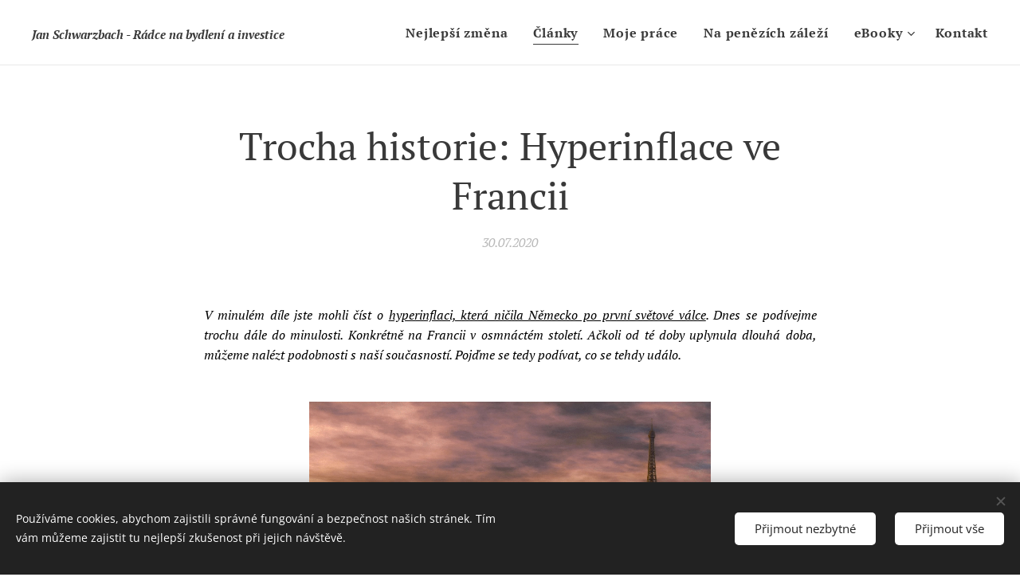

--- FILE ---
content_type: text/html; charset=UTF-8
request_url: https://www.janschwarzbach.cz/l/trocha-historie-hyperinflace-ve-francii/
body_size: 25293
content:
<!DOCTYPE html>
<html class="no-js" prefix="og: https://ogp.me/ns#" lang="cs">
<head><link rel="preconnect" href="https://duyn491kcolsw.cloudfront.net" crossorigin><link rel="preconnect" href="https://fonts.gstatic.com" crossorigin><meta charset="utf-8"><link rel="shortcut icon" href="https://duyn491kcolsw.cloudfront.net/files/0a/0ao/0aoy4v.ico?ph=cb59ff47e6"><link rel="apple-touch-icon" href="https://duyn491kcolsw.cloudfront.net/files/0a/0ao/0aoy4v.ico?ph=cb59ff47e6"><link rel="icon" href="https://duyn491kcolsw.cloudfront.net/files/0a/0ao/0aoy4v.ico?ph=cb59ff47e6">
    <meta http-equiv="X-UA-Compatible" content="IE=edge">
    <title>Trocha historie: Hyperinflace ve Francii</title>
    <meta name="viewport" content="width=device-width,initial-scale=1">
    <meta name="msapplication-tap-highlight" content="no">
    
    <link href="https://duyn491kcolsw.cloudfront.net/files/0r/0rk/0rklmm.css?ph=cb59ff47e6" media="print" rel="stylesheet">
    <link href="https://duyn491kcolsw.cloudfront.net/files/2e/2e5/2e5qgh.css?ph=cb59ff47e6" media="screen and (min-width:100000em)" rel="stylesheet" data-type="cq" disabled>
    <link rel="stylesheet" href="https://duyn491kcolsw.cloudfront.net/files/41/41k/41kc5i.css?ph=cb59ff47e6"><link rel="stylesheet" href="https://duyn491kcolsw.cloudfront.net/files/3b/3b2/3b2e8e.css?ph=cb59ff47e6" media="screen and (min-width:37.5em)"><link rel="stylesheet" href="https://duyn491kcolsw.cloudfront.net/files/2v/2vp/2vpyx8.css?ph=cb59ff47e6" data-wnd_color_scheme_file=""><link rel="stylesheet" href="https://duyn491kcolsw.cloudfront.net/files/34/34q/34qmjb.css?ph=cb59ff47e6" data-wnd_color_scheme_desktop_file="" media="screen and (min-width:37.5em)" disabled=""><link rel="stylesheet" href="https://duyn491kcolsw.cloudfront.net/files/1j/1jo/1jorv9.css?ph=cb59ff47e6" data-wnd_additive_color_file=""><link rel="stylesheet" href="https://duyn491kcolsw.cloudfront.net/files/1r/1rx/1rxrhj.css?ph=cb59ff47e6" data-wnd_typography_file=""><link rel="stylesheet" href="https://duyn491kcolsw.cloudfront.net/files/19/196/196wl1.css?ph=cb59ff47e6" data-wnd_typography_desktop_file="" media="screen and (min-width:37.5em)" disabled=""><script>(()=>{let e=!1;const t=()=>{if(!e&&window.innerWidth>=600){for(let e=0,t=document.querySelectorAll('head > link[href*="css"][media="screen and (min-width:37.5em)"]');e<t.length;e++)t[e].removeAttribute("disabled");e=!0}};t(),window.addEventListener("resize",t),"container"in document.documentElement.style||fetch(document.querySelector('head > link[data-type="cq"]').getAttribute("href")).then((e=>{e.text().then((e=>{const t=document.createElement("style");document.head.appendChild(t),t.appendChild(document.createTextNode(e)),import("https://duyn491kcolsw.cloudfront.net/client/js.polyfill/container-query-polyfill.modern.js").then((()=>{let e=setInterval((function(){document.body&&(document.body.classList.add("cq-polyfill-loaded"),clearInterval(e))}),100)}))}))}))})()</script>
<link rel="preload stylesheet" href="https://duyn491kcolsw.cloudfront.net/files/2m/2m8/2m8msc.css?ph=cb59ff47e6" as="style"><meta name="description" content="Dnes se podívejme trochu dále do minulosti. Konkrétně na Francii v osmnáctém století. Ačkoli od té doby uplynula dlouhá doba, můžeme nalézt podobnosti s naší současností. Pojďme se tedy podívat, co se tehdy událo."><meta name="keywords" content="hyperinflace inflace francie ludvík XIV XV vévoda orleánský John Law Mississippi bank generale royale Louisiana Territory historie peněz"><meta name="generator" content="Webnode 2"><meta name="apple-mobile-web-app-capable" content="no"><meta name="apple-mobile-web-app-status-bar-style" content="black"><meta name="format-detection" content="telephone=no"><!-- Google tag (gtag.js) -->
<script async src="https://www.googletagmanager.com/gtag/js?id=G-4REWJZ481T"></script>
<script>
  window.dataLayer = window.dataLayer || [];
  function gtag(){dataLayer.push(arguments);}
  gtag('js', new Date());

  gtag('config', 'G-4REWJZ481T');
</script>

<!-- Global site tag (gtag.js) - Google Analytics -->
<script async src="https://www.googletagmanager.com/gtag/js?id=UA-162502494-1"></script>
<script>
  window.dataLayer = window.dataLayer || [];
  function gtag(){dataLayer.push(arguments);}
  gtag('js', new Date());

  gtag('config', 'UA-162502494-1');
</script>



<meta property="og:url" content="https://janschwarzbach.cz/l/trocha-historie-hyperinflace-ve-francii/"><meta property="og:title" content="Trocha historie: Hyperinflace ve Francii"><meta property="og:type" content="article"><meta property="og:description" content="Dnes se podívejme trochu dále do minulosti. Konkrétně na Francii v osmnáctém století. Ačkoli od té doby uplynula dlouhá doba, můžeme nalézt podobnosti s naší současností. Pojďme se tedy podívat, co se tehdy událo."><meta property="og:site_name" content="Jan Schwarzbach"><meta property="og:image" content="https://cb59ff47e6.clvaw-cdnwnd.com/92b436f579bfd8e9cc090c5d363590f7/200000069-ab77fab781/700/n%C3%A1vrh-bez-n%C3%A1zvu_optimized.png?ph=cb59ff47e6"><meta property="og:article:published_time" content="2020-07-30T00:00:00+0200"><meta property="fb:app_id" content="225951590755638"><meta name="robots" content="index,follow"><link rel="canonical" href="https://www.janschwarzbach.cz/l/trocha-historie-hyperinflace-ve-francii/"><script>window.checkAndChangeSvgColor=function(c){try{var a=document.getElementById(c);if(a){c=[["border","borderColor"],["outline","outlineColor"],["color","color"]];for(var h,b,d,f=[],e=0,m=c.length;e<m;e++)if(h=window.getComputedStyle(a)[c[e][1]].replace(/\s/g,"").match(/^rgb[a]?\(([0-9]{1,3}),([0-9]{1,3}),([0-9]{1,3})/i)){b="";for(var g=1;3>=g;g++)b+=("0"+parseInt(h[g],10).toString(16)).slice(-2);"0"===b.charAt(0)&&(d=parseInt(b.substr(0,2),16),d=Math.max(16,d),b=d.toString(16)+b.slice(-4));f.push(c[e][0]+"="+b)}if(f.length){var k=a.getAttribute("data-src"),l=k+(0>k.indexOf("?")?"?":"&")+f.join("&");a.src!=l&&(a.src=l,a.outerHTML=a.outerHTML)}}}catch(n){}};</script><script src="https://www.googletagmanager.com/gtag/js?id=UA-235223408-1" async></script><script>
						window.dataLayer = window.dataLayer || [];
						function gtag(){
						
						dataLayer.push(arguments);}
						gtag('js', new Date());
						</script><script>gtag('consent', 'default', {'ad_storage': 'denied', 'analytics_storage': 'denied', 'ad_user_data': 'denied', 'ad_personalization': 'denied' });</script><script>gtag('config', 'UA-235223408-1');</script></head>
<body class="l wt-blogpost l-default l-d-none b-btn-sq b-btn-s-l b-btn-dn b-btn-bw-1 img-d-n img-t-o img-h-z line-solid b-e-ds lbox-d c-s-n  wnd-tce  wnd-fe"><noscript>
				<iframe
				 src="https://www.googletagmanager.com/ns.html?id=GTM-542MMSL"
				 height="0"
				 width="0"
				 style="display:none;visibility:hidden"
				 >
				 </iframe>
			</noscript>

<div class="wnd-page l-page cs-gray ac-none t-t-fs-m t-t-fw-m t-t-sp-n t-t-d-n t-s-fs-s t-s-fw-m t-s-sp-n t-s-d-n t-p-fs-s t-p-fw-m t-p-sp-n t-h-fs-s t-h-fw-m t-h-sp-n t-bq-fs-s t-bq-fw-m t-bq-sp-n t-bq-d-l t-btn-fw-l t-nav-fw-s t-pd-fw-s t-nav-tt-n">
    <div class="l-w t cf t-08">
        <div class="l-bg cf">
            <div class="s-bg-l">
                
                
            </div>
        </div>
        <header class="l-h cf">
            <div class="sw cf">
	<div class="sw-c cf"><section data-space="true" class="s s-hn s-hn-default wnd-mt-classic wnd-na-c logo-classic sc-w   wnd-w-max wnd-nh-m wnd-nav-border menu-default-underline">
	<div class="s-w">
		<div class="s-o">

			<div class="s-bg">
                <div class="s-bg-l">
                    
                    
                </div>
			</div>

			<div class="h-w h-f wnd-fixed">

				<div class="n-l">
					<div class="s-c menu-nav">
						<div class="logo-block">
							<div class="b b-l logo logo-default logo-nb pt-serif wnd-logo-with-text logo-21 b-ls-m">
	<div class="b-l-c logo-content">
		<a class="b-l-link logo-link" href="/home/">

			

			

			<div class="b-l-br logo-br"></div>

			<div class="b-l-text logo-text-wrapper">
				<div class="b-l-text-w logo-text">
					<span class="b-l-text-c logo-text-cell"><strong><i style=""><font class="wnd-font-size-70">Jan Schwarzbach - Rádce na bydlení a investice</font></i></strong><br></span>
				</div>
			</div>

		</a>
	</div>
</div>
						</div>

						<div id="menu-slider">
							<div id="menu-block">
								<nav id="menu"><div class="menu-font menu-wrapper">
	<a href="#" class="menu-close" rel="nofollow" title="Close Menu"></a>
	<ul role="menubar" aria-label="Menu" class="level-1">
		<li role="none">
			<a class="menu-item" role="menuitem" href="/nejlepsi-zmena/"><span class="menu-item-text">Nejlepší změna</span></a>
			
		</li><li role="none" class="wnd-active-path">
			<a class="menu-item" role="menuitem" href="/blog/"><span class="menu-item-text">Články</span></a>
			
		</li><li role="none">
			<a class="menu-item" role="menuitem" href="/moje-prace/"><span class="menu-item-text">Moje práce</span></a>
			
		</li><li role="none">
			<a class="menu-item" role="menuitem" href="/na-penezich-zalezi/"><span class="menu-item-text">Na penězích záleží</span></a>
			
		</li><li role="none" class="wnd-with-submenu">
			<a class="menu-item" role="menuitem" href="/ebooky/"><span class="menu-item-text">eBooky</span></a>
			<ul role="menubar" aria-label="Menu" class="level-2">
		<li role="none">
			<a class="menu-item" role="menuitem" href="/jak-vybrat-nejlepsi-nemovitostni-fond/"><span class="menu-item-text">Jak vybrat nejlepší nemovitostní fond?</span></a>
			
		</li><li role="none">
			<a class="menu-item" role="menuitem" href="/aktivni-vs-pasivni-sprava/"><span class="menu-item-text">Aktivní vs. pasivní správa</span></a>
			
		</li>
	</ul>
		</li><li role="none">
			<a class="menu-item" role="menuitem" href="/kontakt/"><span class="menu-item-text">Kontakt</span></a>
			
		</li>
	</ul>
	<span class="more-text">Více</span>
</div></nav>
							</div>
						</div>

						<div class="cart-and-mobile">
							
							

							<div id="menu-mobile">
								<a href="#" id="menu-submit"><span></span>Menu</a>
							</div>
						</div>

					</div>
				</div>

			</div>

		</div>
	</div>
</section></div>
</div>
        </header>
        <main class="l-m cf">
            <div class="sw cf">
	<div class="sw-c cf"><section data-space="true" class="s s-hm s-hm-bdh s-bdh cf sc-w   wnd-w-default wnd-s-normal wnd-h-auto wnd-nh-m wnd-p-cc hn-default">
    <div class="s-w cf">
	    <div class="s-o cf">
	        <div class="s-bg cf">
                <div class="s-bg-l">
                    
                    
                </div>
	        </div>
	        <div class="h-c s-c cf">
		        <div class="s-bdh-c b b-s-l b-s-r b-cs cf">
			        <div class="s-bdh-w">
			            <h1 class="s-bdh-t"><div class="ld">
	<span class="ld-c">Trocha historie: Hyperinflace ve Francii</span>
</div></h1>
			            <span class="s-bdh-d"><div class="ld">
	<span class="ld-c">30.07.2020</span>
</div></span>
			        </div>
		        </div>
	        </div>
	    </div>
    </div>
</section><section class="s s-basic cf sc-w   wnd-w-default wnd-s-normal wnd-h-auto" data-wnd_brightness="0" data-wnd_last_section>
	<div class="s-w cf">
		<div class="s-o s-fs cf">
			<div class="s-bg cf">
				<div class="s-bg-l">
                    
					
				</div>
			</div>
			<div class="s-c s-fs cf">
				<div class="ez cf wnd-no-cols">
	<div class="ez-c"><div class="b b-text cf">
	<div class="b-c b-text-c b-s b-s-t60 b-s-b60 b-cs cf"><p class="wnd-align-justify"><em><font class="wsw-02"><font class="wsw-02">V minulém díle jste mohli číst o <a href="/l/hyperinflace-v-nemecku/">hyperinflaci, která ničila Německo po první světové válce</a>. Dnes se podívejme trochu dále do minulosti. Konkrétně na Francii v osmnáctém století.&nbsp;</font>Ačkoli od té doby uplynula dlouhá doba, můžeme nalézt podobnosti s naší současností. Pojďme se tedy podívat, co se tehdy událo.&nbsp;</font></em></p></div>
</div><div class="b-img b-img-default b b-s cf wnd-orientation-landscape wnd-type-image img-s-n" style="margin-left:25.28%;margin-right:25.28%;" id="wnd_ImageBlock_36287">
	<div class="b-img-w">
		<div class="b-img-c" style="padding-bottom:45.09%;text-align:center;">
            <picture><source type="image/webp" srcset="https://cb59ff47e6.clvaw-cdnwnd.com/92b436f579bfd8e9cc090c5d363590f7/200000246-f26bff26c2/450/n%C3%A1vrh-bez-n%C3%A1zvu_optimized.webp?ph=cb59ff47e6 450w, https://cb59ff47e6.clvaw-cdnwnd.com/92b436f579bfd8e9cc090c5d363590f7/200000246-f26bff26c2/700/n%C3%A1vrh-bez-n%C3%A1zvu_optimized.webp?ph=cb59ff47e6 700w, https://cb59ff47e6.clvaw-cdnwnd.com/92b436f579bfd8e9cc090c5d363590f7/200000246-f26bff26c2/n%C3%A1vrh-bez-n%C3%A1zvu_optimized.webp?ph=cb59ff47e6 940w" sizes="100vw" ><img id="wnd_ImageBlock_36287_img" src="https://cb59ff47e6.clvaw-cdnwnd.com/92b436f579bfd8e9cc090c5d363590f7/200000069-ab77fab781/n%C3%A1vrh-bez-n%C3%A1zvu_optimized.png?ph=cb59ff47e6" alt="" width="940" height="788" loading="lazy" style="top:-0.94%;left:0%;width:100%;height:186.11750927191%;position:absolute;" ></picture>
			</div>
		
	</div>
</div><div class="b b-text cf">
	<div class="b-c b-text-c b-s b-s-t60 b-s-b60 b-cs cf"><p><strong><em><font class="wsw-02">Pokud jste nečetli první díl, naleznete ho zde:&nbsp;<a href="/l/hyperinflace-v-nemecku/">1. díl: Trocha historie: Hyperinflace v Německu</a></font></em></strong></p></div>
</div><div class="b b-text cf">
	<div class="b-c b-text-c b-s b-s-t60 b-s-b60 b-cs cf"><p class="wnd-align-justify"><font class="wsw-02">Po smrti Ludvíka XIV. převzal vládu vévoda Filip II. Orleánský, jelikož následník trůnu, Ludvík XV., byl v tu dobu teprve jedenáctiletým dítětem. Vévoda Orleánský s hrůzou zjistil, že po Ludvíkovi XIV. zůstaly <strong>obrovské dluhy</strong>. Tak obrovské, že výběr daní nestačil ani na splátky úroků, natož aby se mohla jakkoli splácet jistina nebo platit chod státu.&nbsp;</font></p><p class="wnd-align-justify"><font class="wsw-02">Zde se na světle již více objevuje John Law, syn zlatníka a bankéře ze Skotska, který z domoviny utekl poté, co byl odsouzen za vraždu. Všechna předchozí opatření skončila nezdarem a tak John Law přišel s možností tisku peněz, namísto používání zlatých a stříbrných mincí. Za velmi krátkou dobu se podařilo natisknout tolik měny, že mohla Francie opět normálně fungovat. Úvěry se začaly opět splácet,&nbsp; začalo se s investicemi a ekonomika opět fungovala. Stále ale šlo jen o drobné navýšení měnové zásoby.&nbsp;</font></p><p class="wnd-align-justify"><font class="wsw-02">Za své zásluhy mohl John Law založit <strong>Banque Generale </strong>a získal tak právo vydávat bankovky. V tu dobu již věděl, že papírové peníze samy o sobě hodnotu nemají, ale slouží pouze jako prostředek směny. Postupně ale jeho metody zašly příliš daleko.&nbsp;&nbsp;</font></p><p class="wnd-align-justify"><font class="wsw-02">Za zásluhy o obnovu ekonomiky dostal Law navíc i právo na veškerý obchod z území francouzské <strong>Louisiana Territory</strong> v Americe. V té době se považovala Louisiana za potenciálně velmi bohatou na zlato, a tak se nově založená Mississippi Company, vlastněná Johnem Lawem, stala brzy nejbohatší společností ve Francii. John Law v tu chvíli vydával 200 tisíc akcií firmy, jejichž cena se během pár měsíců ztřicetinásobila a nafoukla se tak jedna z prvních burzovních bublin v historii.&nbsp;</font></p><p class="wnd-align-justify"><font class="wsw-02">Z Banque Generale Johna Lawa, oslavovaného jako génia ekonomie, se stala <strong>Banque Royale</strong> - banka s výhradním právem na zpracování zlata a stříbra. John Law se tak stal hlavou centrální banky a vláda tak kryla jeho papírové bankovky, stejně jako je tomu v dnešní době. Vévoda Orleánský i John Law chtěli tisknout ještě více měny a tak se i stalo. Proč nemít více skvělé měny, že? Vždyť ještě nedávno neměla Francie ani na splácení úroků a nyní skvěle prosperuje.&nbsp;</font></p><p class="wnd-align-justify"><font class="wsw-02">Zde ale už začínají problémy a konec příběhu Johna Lawa.&nbsp;</font></p><p class="wnd-align-justify"><font class="wsw-02">Po celé Paříži se stavěly honosné domy, opravovalo se vše, co se dalo a na první pohled šlo o velmi prosperující město. Odvrácenou stranou ale začala být inflace. Ceny nemovitostí a nájmů stouply během velmi krátké doby na dvacetinásobek. Vždyť když je v oběhu tolik měny, tak proč nezdražit. Zdražilo ale i jídlo, oblečení. Zkrátka všechno a to mnohonásobně. Lidé, s hromadou bankovek, si mohli koupit stále méně a méně věcí.&nbsp;</font></p><p class="wnd-align-justify"><font class="wsw-02">Lidé tak logicky začali měnit své bankovky zpět na zlato. To by nevadilo, pokud by v centrální bance nebylo mnohem méně zlata a stříbra, než kolik bylo papírové měny. V žádném případě tak nemohlo dojít na výměnu za všechny bankovky. V roce 1720 přestaly banky zcela vyměňovat papírovou měnu za zlato a stříbro.&nbsp;</font></p><p class="wnd-align-justify"><font class="wsw-02">27. května byly banky dokonce uzavřeny, John Law propuštěn a bankovky byly devalvovány o 50%. Zjednodušeně řečeno - tehdejším lidem přes noc zmizela polovina peněz. Banky se otevřely až 10. června a začaly opět měnit bankovky za zlato. Když došlo, tak za stříbro a když došlo i to, tak za měď. Před bankami tedy stál netrpělivý, vcelku rozzuřený, dav lidí, kteří nevěděli, jestli za své bankovky vůbec nějaký drahý kov dostanou. Přitom měly být bankovky právě drahým kovem kryty.&nbsp;</font></p><p class="wnd-align-justify"><font class="wsw-02">John Law se tak z miláčka národa stal zloduchem. Z jednoho z nejmocnějších lidí ve Francii zase nulou. Zhroucení systému znamenalo pro Francii ekonomickou krizi trvající několik desítek let.&nbsp;</font></p><p class="wnd-align-justify"><font class="wsw-02">John Law zemřel, po vyhnání rozzuřeným francouzským lidem, opět jako chudý člověk, v Benátkách, roku 1729.&nbsp;<br></font></p><p class="wnd-align-justify"><font class="wsw-02">Další hyperinflace postihla Francii při Velké francouzské revoluci v letech 1790-1796. Té se budeme věnovat v jednom z dalších dílů.</font></p></div>
</div><div class="b b-text cf">
	<div class="b-c b-text-c b-s b-s-t60 b-s-b60 b-cs cf"><p class="wnd-align-center"><em style=""><font class="wsw-02"><strong>Chcete ochránit své peníze před inflací?&nbsp;Zanechte mi na sebe kontakt a brzy se vám ozvu s návrhem konzultace.&nbsp;</strong></font></em></p></div>
</div><div class="form b b-s b-form-default f-rh-normal f-rg-normal f-br-none default cf">
	<form action="" method="post">

		<fieldset class="form-fieldset">
			<div><div class="form-input form-text cf wnd-form-field wnd-required">
	<label for="field-wnd_ShortTextField_448068494"><span class="it b link">
	<span class="it-c">Jméno a příjmení</span>
</span></label>
	<input id="field-wnd_ShortTextField_448068494" name="wnd_ShortTextField_448068494" required value="" type="text" maxlength="150">
</div><div class="form-input form-email cf wnd-form-field wnd-required">
	<label for="field-wnd_EmailField_688628544"><span class="it b link">
	<span class="it-c">E-mail</span>
</span></label>
	<input id="field-wnd_EmailField_688628544" name="wnd_EmailField_688628544" required value="@" type="email" maxlength="255">
</div><div class="form-input form-tel cf wnd-form-field">
	<label for="field-wnd_PhoneField_326659202"><span class="it b link">
	<span class="it-c">Telefonní číslo (nepovinné)</span>
</span></label>
	<input id="field-wnd_PhoneField_326659202" name="wnd_PhoneField_326659202" value="" type="tel" pattern="[\.\+\-\(\)0-9 ]+">
</div><div class="form-input form-textarea cf wnd-form-field">
	<label for="field-wnd_LongTextField_327108170"><span class="it b link">
	<span class="it-c">Zpráva</span>
</span></label>
	<textarea rows="5" id="field-wnd_LongTextField_327108170" name="wnd_LongTextField_327108170"></textarea>
</div></div>
		</fieldset>

		

		<div class="form-submit b-btn cf b-btn-1">
			<button class="b-btn-l" type="submit" name="send" value="wnd_FormBlock_349177202">
				<span class="form-submit-text b-btn-t">Odeslat</span>
			</button>
		</div>

	</form>

    

    
</div><div class="b b-text cf">
	<div class="b-c b-text-c b-s b-s-t60 b-s-b60 b-cs cf"><p><strong><font class="wsw-02">Další články</font></strong></p></div>
</div><div class="blog blog-tiles-large grid b grid-3">
	<div class="blog-wrapper">
		<div class="blog-container">
			<article class="item">
				<a href="/l/ai-zlato-a-fed-co-prineslo-treti-ctvrtleti-2025-investorum/">
					<div class="item-wrapper">
						<div class="item-media"><div class="b-tb wnd-orientation-square" id="wnd_ThumbnailBlock_48g5959aska000000000000000">
    <picture><source type="image/webp" srcset="https://cb59ff47e6.clvaw-cdnwnd.com/92b436f579bfd8e9cc090c5d363590f7/200000415-9edc19edc3/450/AI-gold.webp?ph=cb59ff47e6 450w, https://cb59ff47e6.clvaw-cdnwnd.com/92b436f579bfd8e9cc090c5d363590f7/200000415-9edc19edc3/700/AI-gold.webp?ph=cb59ff47e6 700w, https://cb59ff47e6.clvaw-cdnwnd.com/92b436f579bfd8e9cc090c5d363590f7/200000415-9edc19edc3/AI-gold.webp?ph=cb59ff47e6 1080w" sizes="(min-width: 768px) calc(100vw * 0.4), (min-width: 320px) calc(100vw * 0.5), 100vw" ><img src="https://cb59ff47e6.clvaw-cdnwnd.com/92b436f579bfd8e9cc090c5d363590f7/200000414-b7fb0b7fb2/AI-gold.jpeg?ph=cb59ff47e6" alt="" width="1080" height="1080" loading="lazy" ></picture>
</div></div>
						<div class="item-content">
							<div class="item-head">
								<div class="item-date"><div class="ld">
	<span class="ld-c">31.10.2025</span>
</div></div>
								<h2><div class="ld">
	<span class="ld-c">AI, zlato a Fed: Co přineslo třetí čtvrtletí 2025 investorům?</span>
</div></h2>
							</div>
						</div>
					</div>
				</a>
			</article><article class="item">
				<a href="/l/hypoteky-levnejsi-nebudou/">
					<div class="item-wrapper">
						<div class="item-media"><div class="b-tb wnd-orientation-landscape" id="wnd_ThumbnailBlock_42l024iqsfs000000000000000">
    <picture><source type="image/webp" srcset="https://cb59ff47e6.clvaw-cdnwnd.com/92b436f579bfd8e9cc090c5d363590f7/200000411-258b2258b4/450/551577662_2578849065804034_926516223007382500_n.webp?ph=cb59ff47e6 450w, https://cb59ff47e6.clvaw-cdnwnd.com/92b436f579bfd8e9cc090c5d363590f7/200000411-258b2258b4/700/551577662_2578849065804034_926516223007382500_n.webp?ph=cb59ff47e6 700w, https://cb59ff47e6.clvaw-cdnwnd.com/92b436f579bfd8e9cc090c5d363590f7/200000411-258b2258b4/551577662_2578849065804034_926516223007382500_n.webp?ph=cb59ff47e6 940w" sizes="(min-width: 768px) calc(100vw * 0.4), (min-width: 320px) calc(100vw * 0.5), 100vw" ><img src="https://cb59ff47e6.clvaw-cdnwnd.com/92b436f579bfd8e9cc090c5d363590f7/200000410-2ba942ba96/551577662_2578849065804034_926516223007382500_n.jpeg?ph=cb59ff47e6" alt="" width="940" height="788" loading="lazy" ></picture>
</div></div>
						<div class="item-content">
							<div class="item-head">
								<div class="item-date"><div class="ld">
	<span class="ld-c">16.10.2025</span>
</div></div>
								<h2><div class="ld">
	<span class="ld-c"><strong>Hypotéky levnější nebudou</strong></span>
</div></h2>
							</div>
						</div>
					</div>
				</a>
			</article><article class="item">
				<a href="/l/5-nejvetsich-mytu-o-hypotekach-pri-koupi-nemovitosti/">
					<div class="item-wrapper">
						<div class="item-media"><div class="b-tb wnd-orientation-landscape" id="wnd_ThumbnailBlock_56pmo0fl6mm000000000000000">
    <picture><source type="image/webp" srcset="https://cb59ff47e6.clvaw-cdnwnd.com/92b436f579bfd8e9cc090c5d363590f7/200000409-9f9909f991/450/hypotec%CC%8Cni%CC%81%20nepravdy.webp?ph=cb59ff47e6 450w, https://cb59ff47e6.clvaw-cdnwnd.com/92b436f579bfd8e9cc090c5d363590f7/200000409-9f9909f991/700/hypotec%CC%8Cni%CC%81%20nepravdy.webp?ph=cb59ff47e6 700w, https://cb59ff47e6.clvaw-cdnwnd.com/92b436f579bfd8e9cc090c5d363590f7/200000409-9f9909f991/hypotec%CC%8Cni%CC%81%20nepravdy.webp?ph=cb59ff47e6 1536w" sizes="(min-width: 768px) calc(100vw * 0.4), (min-width: 320px) calc(100vw * 0.5), 100vw" ><img src="https://cb59ff47e6.clvaw-cdnwnd.com/92b436f579bfd8e9cc090c5d363590f7/200000408-51a2651a28/hypote%C4%8Dn%C3%AD%20nepravdy.png?ph=cb59ff47e6" alt="" width="1536" height="1024" loading="lazy" ></picture>
</div></div>
						<div class="item-content">
							<div class="item-head">
								<div class="item-date"><div class="ld">
	<span class="ld-c">07.09.2025</span>
</div></div>
								<h2><div class="ld">
	<span class="ld-c">5 největších mýtů o hypotékách při koupi nemovitosti</span>
</div></h2>
							</div>
						</div>
					</div>
				</a>
			</article>
		</div>
		
	</div>
	<div class="blog-empty-listing"></div>
</div></div>
</div>
			</div>
		</div>
	</div>
</section></div>
</div>
<div class="s-bdf b-s b-s-t200 b-cs " data-wnd_social_buttons="true">
	<div class="s-bdf-share b-s-b200"><div id="fb-root"></div><script src="https://connect.facebook.net/cs_CZ/sdk.js#xfbml=1&amp;version=v5.0&amp;appId=225951590755638&amp;autoLogAppEvents=1" async defer crossorigin="anonymous"></script><div style="margin-right: 20px" class="fb-share-button" data-href="https://www.janschwarzbach.cz/l/trocha-historie-hyperinflace-ve-francii/" data-layout="button" data-size="large"><a class="fb-xfbml-parse-ignore" target="_blank" href="https://www.facebook.com/sharer/sharer.php?u=https%3A%2F%2Fwww.janschwarzbach.cz%2Fl%2Ftrocha-historie-hyperinflace-ve-francii%2F&amp;src=sdkpreparse">Share</a></div><a href="https://twitter.com/share" class="twitter-share-button" data-size="large">Tweet</a><script>window.twttr=function(t,e,r){var n,i=t.getElementsByTagName(e)[0],w=window.twttr||{};return t.getElementById(r)?w:((n=t.createElement(e)).id=r,n.src="https://platform.twitter.com/widgets.js",i.parentNode.insertBefore(n,i),w._e=[],w.ready=function(t){w._e.push(t)},w)}(document,"script","twitter-wjs");</script></div>
	<div class="s-bdf-comments"></div>
	<div class="s-bdf-html"></div>
</div>

        </main>
        <footer class="l-f cf">
            <div class="sw cf">
	<div class="sw-c cf"><section data-wn-border-element="s-f-border" class="s s-f s-f-basic s-f-simple sc-w   wnd-w-default wnd-s-higher">
	<div class="s-w">
		<div class="s-o">
			<div class="s-bg">
                <div class="s-bg-l">
                    
                    
                </div>
			</div>
			<div class="s-c s-f-l-w s-f-border">
				<div class="s-f-l b-s b-s-t0 b-s-b0">
					<div class="s-f-l-c s-f-l-c-first">
						<div class="s-f-cr"><span class="it b link">
	<span class="it-c">© 2024 Jan Schwarzbach.&nbsp;Všechna práva vyhrazena.</span>
</span></div>
						<div class="s-f-sf">
                            <span class="sf b">
<span class="sf-content sf-c link"></span>
</span>
                            <span class="sf-cbr link">
    <a href="#" rel="nofollow">Cookies</a>
</span>
                            
                            
                            
                        </div>
					</div>
					<div class="s-f-l-c s-f-l-c-last">
						<div class="s-f-lang lang-select cf">
	
</div>
					</div>
                    <div class="s-f-l-c s-f-l-c-currency">
                        <div class="s-f-ccy ccy-select cf">
	
</div>
                    </div>
				</div>
			</div>
		</div>
	</div>
</section></div>
</div>
        </footer>
    </div>
    
</div>
<section class="cb cb-dark" id="cookiebar" style="display:none;" id="cookiebar" style="display:none;">
	<div class="cb-bar cb-scrollable">
		<div class="cb-bar-c">
			<div class="cb-bar-text">Používáme cookies, abychom zajistili správné fungování a bezpečnost našich stránek. Tím vám můžeme zajistit tu nejlepší zkušenost při jejich návštěvě.</div>
			<div class="cb-bar-buttons">
				<button class="cb-button cb-close-basic" data-action="accept-necessary">
					<span class="cb-button-content">Přijmout nezbytné</span>
				</button>
				<button class="cb-button cb-close-basic" data-action="accept-all">
					<span class="cb-button-content">Přijmout vše</span>
				</button>
				
			</div>
		</div>
        <div class="cb-close cb-close-basic" data-action="accept-necessary"></div>
	</div>

	<div class="cb-popup cb-light close">
		<div class="cb-popup-c">
			<div class="cb-popup-head">
				<h3 class="cb-popup-title">Pokročilá nastavení</h3>
				<p class="cb-popup-text">Zde můžete upravit své preference ohledně cookies. Následující kategorie můžete povolit či zakázat a svůj výběr uložit.</p>
			</div>
			<div class="cb-popup-options cb-scrollable">
				<div class="cb-option">
					<input class="cb-option-input" type="checkbox" id="necessary" name="necessary" readonly="readonly" disabled="disabled" checked="checked">
                    <div class="cb-option-checkbox"></div>
                    <label class="cb-option-label" for="necessary">Nezbytné krátkodobé cookies</label>
					<div class="cb-option-text"></div>
				</div>
			</div>
			<div class="cb-popup-footer">
				<button class="cb-button cb-save-popup" data-action="advanced-save">
					<span class="cb-button-content">Uložit</span>
				</button>
			</div>
			<div class="cb-close cb-close-popup" data-action="close"></div>
		</div>
	</div>
</section>

<script src="https://duyn491kcolsw.cloudfront.net/files/3e/3em/3eml8v.js?ph=cb59ff47e6" crossorigin="anonymous" type="module"></script><script>document.querySelector(".wnd-fe")&&[...document.querySelectorAll(".c")].forEach((e=>{const t=e.querySelector(".b-text:only-child");t&&""===t.querySelector(".b-text-c").innerText&&e.classList.add("column-empty")}))</script>


<script src="https://duyn491kcolsw.cloudfront.net/client.fe/js.compiled/lang.cz.2097.js?ph=cb59ff47e6" crossorigin="anonymous"></script><script src="https://duyn491kcolsw.cloudfront.net/client.fe/js.compiled/compiled.multi.2-2203.js?ph=cb59ff47e6" crossorigin="anonymous"></script><script>var wnd = wnd || {};wnd.$data = {"image_content_items":{"wnd_ThumbnailBlock_81539":{"id":"wnd_ThumbnailBlock_81539","type":"wnd.pc.ThumbnailBlock"},"wnd_Section_default_944624":{"id":"wnd_Section_default_944624","type":"wnd.pc.Section"},"wnd_ImageBlock_36287":{"id":"wnd_ImageBlock_36287","type":"wnd.pc.ImageBlock"},"wnd_ThumbnailBlock_48g5959aska000000000000000":{"id":"wnd_ThumbnailBlock_48g5959aska000000000000000","type":"wnd.pc.ThumbnailBlock"},"wnd_ThumbnailBlock_42l024iqsfs000000000000000":{"id":"wnd_ThumbnailBlock_42l024iqsfs000000000000000","type":"wnd.pc.ThumbnailBlock"},"wnd_ThumbnailBlock_56pmo0fl6mm000000000000000":{"id":"wnd_ThumbnailBlock_56pmo0fl6mm000000000000000","type":"wnd.pc.ThumbnailBlock"},"wnd_LogoBlock_84875":{"id":"wnd_LogoBlock_84875","type":"wnd.pc.LogoBlock"},"wnd_FooterSection_footer_85455":{"id":"wnd_FooterSection_footer_85455","type":"wnd.pc.FooterSection"}},"svg_content_items":{"wnd_ImageBlock_36287":{"id":"wnd_ImageBlock_36287","type":"wnd.pc.ImageBlock"},"wnd_LogoBlock_84875":{"id":"wnd_LogoBlock_84875","type":"wnd.pc.LogoBlock"}},"content_items":[],"eshopSettings":{"ESHOP_SETTINGS_DISPLAY_PRICE_WITHOUT_VAT":false,"ESHOP_SETTINGS_DISPLAY_ADDITIONAL_VAT":false,"ESHOP_SETTINGS_DISPLAY_SHIPPING_COST":false},"project_info":{"isMultilanguage":false,"isMulticurrency":false,"eshop_tax_enabled":"0","country_code":"","contact_state":null,"eshop_tax_type":"VAT","eshop_discounts":false,"graphQLURL":"https:\/\/janschwarzbach.cz\/servers\/graphql\/","iubendaSettings":{"cookieBarCode":"","cookiePolicyCode":"","privacyPolicyCode":"","termsAndConditionsCode":""}}};</script><script>wnd.$system = {"fileSystemType":"aws_s3","localFilesPath":"https:\/\/www.janschwarzbach.cz\/_files\/","awsS3FilesPath":"https:\/\/cb59ff47e6.clvaw-cdnwnd.com\/92b436f579bfd8e9cc090c5d363590f7\/","staticFiles":"https:\/\/duyn491kcolsw.cloudfront.net\/files","isCms":false,"staticCDNServers":["https:\/\/duyn491kcolsw.cloudfront.net\/"],"fileUploadAllowExtension":["jpg","jpeg","jfif","png","gif","bmp","ico","svg","webp","tiff","pdf","doc","docx","ppt","pptx","pps","ppsx","odt","xls","xlsx","txt","rtf","mp3","wma","wav","ogg","amr","flac","m4a","3gp","avi","wmv","mov","mpg","mkv","mp4","mpeg","m4v","swf","gpx","stl","csv","xml","txt","dxf","dwg","iges","igs","step","stp"],"maxUserFormFileLimit":4194304,"frontendLanguage":"cz","backendLanguage":"cz","frontendLanguageId":"1","page":{"id":50000001,"identifier":"l","template":{"id":200000247,"styles":{"background":{"default":null},"additiveColor":"ac-none","scheme":"cs-gray","imageTitle":"img-t-o","imageHover":"img-h-z","imageStyle":"img-d-n","buttonDecoration":"b-btn-dn","buttonStyle":"b-btn-sq","buttonSize":"b-btn-s-l","buttonBorders":"b-btn-bw-1","lightboxStyle":"lbox-d","eshopGridItemStyle":"b-e-ds","eshopGridItemAlign":"b-e-c","columnSpaces":"c-s-n","layoutType":"l-default","layoutDecoration":"l-d-none","formStyle":"default","menuType":"","menuStyle":"menu-default-underline","sectionWidth":"wnd-w-default","sectionSpace":"wnd-s-normal","typoColumnElement":true,"typography":"t-08_new","typoTitleSizes":"t-t-fs-m","typoTitleWeights":"t-t-fw-m","typoTitleSpacings":"t-t-sp-n","typoTitleDecorations":"t-t-d-n","typoHeadingSizes":"t-h-fs-s","typoHeadingWeights":"t-h-fw-m","typoHeadingSpacings":"t-h-sp-n","typoSubtitleSizes":"t-s-fs-s","typoSubtitleWeights":"t-s-fw-m","typoSubtitleSpacings":"t-s-sp-n","typoSubtitleDecorations":"t-s-d-n","typoParagraphSizes":"t-p-fs-s","typoParagraphWeights":"t-p-fw-m","typoParagraphSpacings":"t-p-sp-n","typoBlockquoteSizes":"t-bq-fs-s","typoBlockquoteWeights":"t-bq-fw-m","typoBlockquoteSpacings":"t-bq-sp-n","typoBlockquoteDecorations":"t-bq-d-l","buttonWeight":"t-btn-fw-l","menuWeight":"t-nav-fw-s","productWeight":"t-pd-fw-s","menuTextTransform":"t-nav-tt-n"}},"layout":"blog_detail","name":"Trocha historie: Hyperinflace ve Francii","html_title":"Trocha historie: Hyperinflace ve Francii","language":"cz","langId":1,"isHomepage":false,"meta_description":"Dnes se pod\u00edvejme trochu d\u00e1le do minulosti. Konkr\u00e9tn\u011b na Francii v osmn\u00e1ct\u00e9m stolet\u00ed. A\u010dkoli od t\u00e9 doby uplynula dlouh\u00e1 doba, m\u016f\u017eeme nal\u00e9zt podobnosti s na\u0161\u00ed sou\u010dasnost\u00ed. Poj\u010fme se tedy pod\u00edvat, co se tehdy ud\u00e1lo.","meta_keywords":"hyperinflace inflace francie ludv\u00edk XIV XV v\u00e9voda orle\u00e1nsk\u00fd John Law Mississippi bank generale royale Louisiana Territory historie pen\u011bz","header_code":null,"footer_code":null,"styles":null,"countFormsEntries":[]},"listingsPrefix":"\/l\/","productPrefix":"\/p\/","cartPrefix":"\/cart\/","checkoutPrefix":"\/checkout\/","searchPrefix":"\/search\/","isCheckout":false,"isEshop":false,"hasBlog":true,"isProductDetail":false,"isListingDetail":true,"listing_page":{"id":200000000,"template_id":50000000,"link":"\/blog\/","identifier":"trocha-historie-hyperinflace-ve-francii"},"hasEshopAnalytics":false,"gTagId":"UA-235223408-1","gAdsId":null,"format":{"be":{"DATE_TIME":{"mask":"%d.%m.%Y %H:%M","regexp":"^(((0?[1-9]|[1,2][0-9]|3[0,1])\\.(0?[1-9]|1[0-2])\\.[0-9]{1,4})(( [0-1][0-9]| 2[0-3]):[0-5][0-9])?|(([0-9]{4}(0[1-9]|1[0-2])(0[1-9]|[1,2][0-9]|3[0,1])(0[0-9]|1[0-9]|2[0-3])[0-5][0-9][0-5][0-9])))?$"},"DATE":{"mask":"%d.%m.%Y","regexp":"^((0?[1-9]|[1,2][0-9]|3[0,1])\\.(0?[1-9]|1[0-2])\\.[0-9]{1,4})$"},"CURRENCY":{"mask":{"point":",","thousands":" ","decimals":2,"mask":"%s","zerofill":true,"ignoredZerofill":true}}},"fe":{"DATE_TIME":{"mask":"%d.%m.%Y %H:%M","regexp":"^(((0?[1-9]|[1,2][0-9]|3[0,1])\\.(0?[1-9]|1[0-2])\\.[0-9]{1,4})(( [0-1][0-9]| 2[0-3]):[0-5][0-9])?|(([0-9]{4}(0[1-9]|1[0-2])(0[1-9]|[1,2][0-9]|3[0,1])(0[0-9]|1[0-9]|2[0-3])[0-5][0-9][0-5][0-9])))?$"},"DATE":{"mask":"%d.%m.%Y","regexp":"^((0?[1-9]|[1,2][0-9]|3[0,1])\\.(0?[1-9]|1[0-2])\\.[0-9]{1,4})$"},"CURRENCY":{"mask":{"point":",","thousands":" ","decimals":2,"mask":"%s","zerofill":true,"ignoredZerofill":true}}}},"e_product":null,"listing_item":{"id":200001204,"name":"Trocha historie: Hyperinflace ve Francii","identifier":"trocha-historie-hyperinflace-ve-francii","date":"20200730000000","meta_description":"Dnes se pod\u00edvejme trochu d\u00e1le do minulosti. Konkr\u00e9tn\u011b na Francii v osmn\u00e1ct\u00e9m stolet\u00ed. A\u010dkoli od t\u00e9 doby uplynula dlouh\u00e1 doba, m\u016f\u017eeme nal\u00e9zt podobnosti s na\u0161\u00ed sou\u010dasnost\u00ed. Poj\u010fme se tedy pod\u00edvat, co se tehdy ud\u00e1lo.","meta_keywords":"hyperinflace inflace francie ludv\u00edk XIV XV v\u00e9voda orle\u00e1nsk\u00fd John Law Mississippi bank generale royale Louisiana Territory historie pen\u011bz","html_title":"Trocha historie: Hyperinflace ve Francii","styles":null,"content_items":{"wnd_PerexBlock_79869":{"type":"wnd.pc.PerexBlock","id":"wnd_PerexBlock_79869","context":"page","text":"\u003Cp\u003E\u003Cem\u003E\u003Cfont class=\u0022wsw-02\u0022\u003E\u003Cfont class=\u0022wsw-02\u0022\u003EV minul\u00e9m d\u00edle jste mohli \u010d\u00edst o \u003Ca href=\u0022\/l\/hyperinflace-v-nemecku\/\u0022\u003Ehyperinflaci, kter\u00e1 ni\u010dila N\u011bmecko po prvn\u00ed sv\u011btov\u00e9 v\u00e1lce\u003C\/a\u003E. Dnes se pod\u00edvejme trochu d\u00e1le do minulosti. Konkr\u00e9tn\u011b na Francii v osmn\u00e1ct\u00e9m stolet\u00ed. \u003C\/font\u003EA\u010dkoli od t\u00e9 doby uplynula dlouh\u00e1 doba, m\u016f\u017eeme nal\u00e9zt podobnosti s na\u0161\u00ed sou\u010dasnost\u00ed. Poj\u010fme se tedy pod\u00edvat, co se tehdy ud\u00e1lo. \u003C\/font\u003E\u003C\/em\u003E\u003C\/p\u003E"},"wnd_ThumbnailBlock_81539":{"type":"wnd.pc.ThumbnailBlock","id":"wnd_ThumbnailBlock_81539","context":"page","style":{"background":{"default":{"default":"wnd-background-image"}},"backgroundSettings":{"default":{"default":{"id":200000069,"src":"200000069-ab77fab781\/n\u00e1vrh-bez-n\u00e1zvu_optimized.png","dataType":"filesystem_files","width":940,"height":788,"mediaType":"myImages","mime":"image\/png","alternatives":{"image\/webp":{"id":200000246,"src":"200000246-f26bff26c2\/n\u00e1vrh-bez-n\u00e1zvu_optimized.webp","dataType":"filesystem_files","width":"940","height":"788","mime":"image\/webp"}}}}}},"refs":{"filesystem_files":[{"filesystem_files.id":200000069}]}},"wnd_SectionWrapper_87539":{"type":"wnd.pc.SectionWrapper","id":"wnd_SectionWrapper_87539","context":"page","content":["wnd_BlogDetailHeaderSection_blog_detail_header_495820","wnd_Section_default_944624"]},"wnd_BlogDetailHeaderSection_blog_detail_header_495820":{"type":"wnd.pc.BlogDetailHeaderSection","contentIdentifier":"blog_detail_header","id":"wnd_BlogDetailHeaderSection_blog_detail_header_495820","context":"page","content":{"default":["wnd_ListingDataBlock_823701","wnd_ListingDataBlock_841581"],"default_box":["wnd_ListingDataBlock_823701","wnd_ListingDataBlock_841581"]},"contentMap":{"wnd.pc.ListingDataBlock":{"name":"wnd_ListingDataBlock_823701","date":"wnd_ListingDataBlock_841581"}},"style":{"sectionColor":{"default":"sc-w"}},"variant":{"default":"default"}},"wnd_ListingDataBlock_823701":{"type":"wnd.pc.ListingDataBlock","id":"wnd_ListingDataBlock_823701","context":"page","refDataType":"listing_items","refDataKey":"listing_items.name","refDataId":200000404},"wnd_ListingDataBlock_841581":{"type":"wnd.pc.ListingDataBlock","id":"wnd_ListingDataBlock_841581","context":"page","refDataType":"listing_items","refDataKey":"listing_items.date","refDataId":200000404},"wnd_Section_default_944624":{"type":"wnd.pc.Section","contentIdentifier":"default","id":"wnd_Section_default_944624","context":"page","content":{"default":["wnd_EditZone_721035"],"default_box":["wnd_EditZone_721035"]},"contentMap":{"wnd.pc.EditZone":{"master-01":"wnd_EditZone_721035"}},"style":{"sectionColor":{"default":"sc-w"},"sectionWidth":{"default":"wnd-w-default"},"sectionSpace":{"default":"wnd-s-normal"},"sectionHeight":{"default":"wnd-h-auto"},"sectionPosition":{"default":"wnd-p-cc"}},"variant":{"default":"default"}},"wnd_EditZone_721035":{"type":"wnd.pc.EditZone","id":"wnd_EditZone_721035","context":"page","content":["wnd_TextBlock_806038","wnd_ImageBlock_36287","wnd_TextBlock_12584","wnd_TextBlock_33885","wnd_TextBlock_80398","wnd_FormBlock_349177202","wnd_TextBlock_79363","wnd_BlogRecentPosts_258618"]},"wnd_TextBlock_806038":{"type":"wnd.pc.TextBlock","id":"wnd_TextBlock_806038","context":"page","code":"\u003Cp class=\u0022wnd-align-justify\u0022\u003E\u003Cem\u003E\u003Cfont class=\u0022wsw-02\u0022\u003E\u003Cfont class=\u0022wsw-02\u0022\u003EV minul\u00e9m d\u00edle jste mohli \u010d\u00edst o \u003Ca href=\u0022\/l\/hyperinflace-v-nemecku\/\u0022\u003Ehyperinflaci, kter\u00e1 ni\u010dila N\u011bmecko po prvn\u00ed sv\u011btov\u00e9 v\u00e1lce\u003C\/a\u003E. Dnes se pod\u00edvejme trochu d\u00e1le do minulosti. Konkr\u00e9tn\u011b na Francii v osmn\u00e1ct\u00e9m stolet\u00ed.\u0026nbsp;\u003C\/font\u003EA\u010dkoli od t\u00e9 doby uplynula dlouh\u00e1 doba, m\u016f\u017eeme nal\u00e9zt podobnosti s na\u0161\u00ed sou\u010dasnost\u00ed. Poj\u010fme se tedy pod\u00edvat, co se tehdy ud\u00e1lo.\u0026nbsp;\u003C\/font\u003E\u003C\/em\u003E\u003C\/p\u003E"},"wnd_TextBlock_33885":{"id":"wnd_TextBlock_33885","context":"page","code":"\u003Cp class=\u0022wnd-align-justify\u0022\u003E\u003Cfont class=\u0022wsw-02\u0022\u003EPo smrti Ludv\u00edka XIV. p\u0159evzal vl\u00e1du v\u00e9voda Filip II. Orle\u00e1nsk\u00fd, jeliko\u017e n\u00e1sledn\u00edk tr\u016fnu, Ludv\u00edk XV., byl v tu dobu teprve jeden\u00e1ctilet\u00fdm d\u00edt\u011btem. V\u00e9voda Orle\u00e1nsk\u00fd s hr\u016fzou zjistil, \u017ee po Ludv\u00edkovi XIV. z\u016fstaly \u003Cstrong\u003Eobrovsk\u00e9 dluhy\u003C\/strong\u003E. Tak obrovsk\u00e9, \u017ee v\u00fdb\u011br dan\u00ed nesta\u010dil ani na spl\u00e1tky \u00farok\u016f, nato\u017e aby se mohla jakkoli spl\u00e1cet jistina nebo platit chod st\u00e1tu.\u0026nbsp;\u003C\/font\u003E\u003C\/p\u003E\u003Cp class=\u0022wnd-align-justify\u0022\u003E\u003Cfont class=\u0022wsw-02\u0022\u003EZde se na sv\u011btle ji\u017e v\u00edce objevuje John Law, syn zlatn\u00edka a bank\u00e9\u0159e ze Skotska, kter\u00fd z domoviny utekl pot\u00e9, co byl odsouzen za vra\u017edu. V\u0161echna p\u0159edchoz\u00ed opat\u0159en\u00ed skon\u010dila nezdarem a tak John Law p\u0159i\u0161el s mo\u017enost\u00ed tisku pen\u011bz, nam\u00edsto pou\u017e\u00edv\u00e1n\u00ed zlat\u00fdch a st\u0159\u00edbrn\u00fdch minc\u00ed. Za velmi kr\u00e1tkou dobu se poda\u0159ilo natisknout tolik m\u011bny, \u017ee mohla Francie op\u011bt norm\u00e1ln\u011b fungovat. \u00dav\u011bry se za\u010daly op\u011bt spl\u00e1cet,\u0026nbsp; za\u010dalo se s investicemi a ekonomika op\u011bt fungovala. St\u00e1le ale \u0161lo jen o drobn\u00e9 nav\u00fd\u0161en\u00ed m\u011bnov\u00e9 z\u00e1soby.\u0026nbsp;\u003C\/font\u003E\u003C\/p\u003E\u003Cp class=\u0022wnd-align-justify\u0022\u003E\u003Cfont class=\u0022wsw-02\u0022\u003EZa sv\u00e9 z\u00e1sluhy mohl John Law zalo\u017eit \u003Cstrong\u003EBanque Generale \u003C\/strong\u003Ea z\u00edskal tak pr\u00e1vo vyd\u00e1vat bankovky. V tu dobu ji\u017e v\u011bd\u011bl, \u017ee pap\u00edrov\u00e9 pen\u00edze samy o sob\u011b hodnotu nemaj\u00ed, ale slou\u017e\u00ed pouze jako prost\u0159edek sm\u011bny. Postupn\u011b ale jeho metody za\u0161ly p\u0159\u00edli\u0161 daleko.\u0026nbsp;\u0026nbsp;\u003C\/font\u003E\u003C\/p\u003E\u003Cp class=\u0022wnd-align-justify\u0022\u003E\u003Cfont class=\u0022wsw-02\u0022\u003EZa z\u00e1sluhy o obnovu ekonomiky dostal Law nav\u00edc i pr\u00e1vo na ve\u0161ker\u00fd obchod z \u00fazem\u00ed francouzsk\u00e9 \u003Cstrong\u003ELouisiana Territory\u003C\/strong\u003E v Americe. V t\u00e9 dob\u011b se pova\u017eovala Louisiana za potenci\u00e1ln\u011b velmi bohatou na zlato, a tak se nov\u011b zalo\u017een\u00e1 Mississippi Company, vlastn\u011bn\u00e1 Johnem Lawem, stala brzy nejbohat\u0161\u00ed spole\u010dnost\u00ed ve Francii. John Law v tu chv\u00edli vyd\u00e1val 200 tis\u00edc akci\u00ed firmy, jejich\u017e cena se b\u011bhem p\u00e1r m\u011bs\u00edc\u016f zt\u0159icetin\u00e1sobila a nafoukla se tak jedna z prvn\u00edch burzovn\u00edch bublin v historii.\u0026nbsp;\u003C\/font\u003E\u003C\/p\u003E\u003Cp class=\u0022wnd-align-justify\u0022\u003E\u003Cfont class=\u0022wsw-02\u0022\u003EZ Banque Generale Johna Lawa, oslavovan\u00e9ho jako g\u00e9nia ekonomie, se stala \u003Cstrong\u003EBanque Royale\u003C\/strong\u003E - banka s v\u00fdhradn\u00edm pr\u00e1vem na zpracov\u00e1n\u00ed zlata a st\u0159\u00edbra. John Law se tak stal hlavou centr\u00e1ln\u00ed banky a vl\u00e1da tak kryla jeho pap\u00edrov\u00e9 bankovky, stejn\u011b jako je tomu v dne\u0161n\u00ed dob\u011b. V\u00e9voda Orle\u00e1nsk\u00fd i John Law cht\u011bli tisknout je\u0161t\u011b v\u00edce m\u011bny a tak se i stalo. Pro\u010d nem\u00edt v\u00edce skv\u011bl\u00e9 m\u011bny, \u017ee? V\u017edy\u0165 je\u0161t\u011b ned\u00e1vno nem\u011bla Francie ani na spl\u00e1cen\u00ed \u00farok\u016f a nyn\u00ed skv\u011ble prosperuje.\u0026nbsp;\u003C\/font\u003E\u003C\/p\u003E\u003Cp class=\u0022wnd-align-justify\u0022\u003E\u003Cfont class=\u0022wsw-02\u0022\u003EZde ale u\u017e za\u010d\u00ednaj\u00ed probl\u00e9my a konec p\u0159\u00edb\u011bhu Johna Lawa.\u0026nbsp;\u003C\/font\u003E\u003C\/p\u003E\u003Cp class=\u0022wnd-align-justify\u0022\u003E\u003Cfont class=\u0022wsw-02\u0022\u003EPo cel\u00e9 Pa\u0159\u00ed\u017ei se stav\u011bly honosn\u00e9 domy, opravovalo se v\u0161e, co se dalo a na prvn\u00ed pohled \u0161lo o velmi prosperuj\u00edc\u00ed m\u011bsto. Odvr\u00e1cenou stranou ale za\u010dala b\u00fdt inflace. Ceny nemovitost\u00ed a n\u00e1jm\u016f stouply b\u011bhem velmi kr\u00e1tk\u00e9 doby na dvacetin\u00e1sobek. V\u017edy\u0165 kdy\u017e je v ob\u011bhu tolik m\u011bny, tak pro\u010d nezdra\u017eit. Zdra\u017eilo ale i j\u00eddlo, oble\u010den\u00ed. Zkr\u00e1tka v\u0161echno a to mnohon\u00e1sobn\u011b. Lid\u00e9, s hromadou bankovek, si mohli koupit st\u00e1le m\u00e9n\u011b a m\u00e9n\u011b v\u011bc\u00ed.\u0026nbsp;\u003C\/font\u003E\u003C\/p\u003E\u003Cp class=\u0022wnd-align-justify\u0022\u003E\u003Cfont class=\u0022wsw-02\u0022\u003ELid\u00e9 tak logicky za\u010dali m\u011bnit sv\u00e9 bankovky zp\u011bt na zlato. To by nevadilo, pokud by v centr\u00e1ln\u00ed bance nebylo mnohem m\u00e9n\u011b zlata a st\u0159\u00edbra, ne\u017e kolik bylo pap\u00edrov\u00e9 m\u011bny. V \u017e\u00e1dn\u00e9m p\u0159\u00edpad\u011b tak nemohlo doj\u00edt na v\u00fdm\u011bnu za v\u0161echny bankovky. V roce 1720 p\u0159estaly banky zcela vym\u011b\u0148ovat pap\u00edrovou m\u011bnu za zlato a st\u0159\u00edbro.\u0026nbsp;\u003C\/font\u003E\u003C\/p\u003E\u003Cp class=\u0022wnd-align-justify\u0022\u003E\u003Cfont class=\u0022wsw-02\u0022\u003E27. kv\u011btna byly banky dokonce uzav\u0159eny, John Law propu\u0161t\u011bn a bankovky byly devalvov\u00e1ny o 50%. Zjednodu\u0161en\u011b \u0159e\u010deno - tehdej\u0161\u00edm lidem p\u0159es noc zmizela polovina pen\u011bz. Banky se otev\u0159ely a\u017e 10. \u010dervna a za\u010daly op\u011bt m\u011bnit bankovky za zlato. Kdy\u017e do\u0161lo, tak za st\u0159\u00edbro a kdy\u017e do\u0161lo i to, tak za m\u011b\u010f. P\u0159ed bankami tedy st\u00e1l netrp\u011bliv\u00fd, vcelku rozzu\u0159en\u00fd, dav lid\u00ed, kte\u0159\u00ed nev\u011bd\u011bli, jestli za sv\u00e9 bankovky v\u016fbec n\u011bjak\u00fd drah\u00fd kov dostanou. P\u0159itom m\u011bly b\u00fdt bankovky pr\u00e1v\u011b drah\u00fdm kovem kryty.\u0026nbsp;\u003C\/font\u003E\u003C\/p\u003E\u003Cp class=\u0022wnd-align-justify\u0022\u003E\u003Cfont class=\u0022wsw-02\u0022\u003EJohn Law se tak z mil\u00e1\u010dka n\u00e1roda stal zloduchem. Z jednoho z nejmocn\u011bj\u0161\u00edch lid\u00ed ve Francii zase nulou. Zhroucen\u00ed syst\u00e9mu znamenalo pro Francii ekonomickou krizi trvaj\u00edc\u00ed n\u011bkolik des\u00edtek let.\u0026nbsp;\u003C\/font\u003E\u003C\/p\u003E\u003Cp class=\u0022wnd-align-justify\u0022\u003E\u003Cfont class=\u0022wsw-02\u0022\u003EJohn Law zem\u0159el, po vyhn\u00e1n\u00ed rozzu\u0159en\u00fdm francouzsk\u00fdm lidem, op\u011bt jako chud\u00fd \u010dlov\u011bk, v Ben\u00e1tk\u00e1ch, roku 1729.\u0026nbsp;\u003Cbr\u003E\u003C\/font\u003E\u003C\/p\u003E\u003Cp class=\u0022wnd-align-justify\u0022\u003E\u003Cfont class=\u0022wsw-02\u0022\u003EDal\u0161\u00ed hyperinflace postihla Francii p\u0159i Velk\u00e9 francouzsk\u00e9 revoluci v letech 1790-1796. T\u00e9 se budeme v\u011bnovat v jednom z dal\u0161\u00edch d\u00edl\u016f.\u003C\/font\u003E\u003C\/p\u003E","type":"wnd.pc.TextBlock"},"wnd_ImageBlock_36287":{"id":"wnd_ImageBlock_36287","context":"page","variant":"default","description":"","link":"","style":{"paddingBottom":45.09,"margin":{"left":25.28,"right":25.28},"float":"","clear":"none","width":50},"shape":"img-s-n","image":{"id":200000069,"dataType":"filesystem_files","style":{"height":186.11750927191,"width":100,"top":-0.94,"left":0},"ratio":{"vertical":92,"horizontal":2},"size":{"width":940,"height":788},"src":"200000069-ab77fab781\/n\u00e1vrh-bez-n\u00e1zvu_optimized.png","alternatives":{"image\/webp":{"id":200000246,"src":"200000246-f26bff26c2\/n\u00e1vrh-bez-n\u00e1zvu_optimized.webp","dataType":"filesystem_files","width":"940","height":"788","mime":"image\/webp"}}},"type":"wnd.pc.ImageBlock","refs":{"filesystem_files":[{"filesystem_files.id":200000069}]}},"wnd_TextBlock_80398":{"id":"wnd_TextBlock_80398","context":"page","code":"\u003Cp class=\u0022wnd-align-center\u0022\u003E\u003Cem style=\u0022\u0022\u003E\u003Cfont class=\u0022wsw-02\u0022\u003E\u003Cstrong\u003EChcete ochr\u00e1nit sv\u00e9 pen\u00edze p\u0159ed inflac\u00ed?\u0026nbsp;Zanechte mi na sebe kontakt a brzy se v\u00e1m ozvu s n\u00e1vrhem konzultace.\u0026nbsp;\u003C\/strong\u003E\u003C\/font\u003E\u003C\/em\u003E\u003C\/p\u003E","type":"wnd.pc.TextBlock"},"wnd_BlogRecentPosts_258618":{"type":"wnd.pc.BlogRecentPosts","id":"wnd_BlogRecentPosts_258618","context":"page","perexLength":100,"content":[],"limit":3,"category":"","variant":"textOverImage"},"wnd_TextBlock_79363":{"id":"wnd_TextBlock_79363","context":"page","code":"\u003Cp\u003E\u003Cstrong\u003E\u003Cfont class=\u0022wsw-02\u0022\u003EDal\u0161\u00ed \u010dl\u00e1nky\u003C\/font\u003E\u003C\/strong\u003E\u003C\/p\u003E","type":"wnd.pc.TextBlock"},"wnd_TextBlock_12584":{"id":"wnd_TextBlock_12584","context":"page","code":"\u003Cp\u003E\u003Cstrong\u003E\u003Cem\u003E\u003Cfont class=\u0022wsw-02\u0022\u003EPokud jste ne\u010detli prvn\u00ed d\u00edl, naleznete ho zde:\u0026nbsp;\u003Ca href=\u0022\/l\/hyperinflace-v-nemecku\/\u0022\u003E1. d\u00edl: Trocha historie: Hyperinflace v N\u011bmecku\u003C\/a\u003E\u003C\/font\u003E\u003C\/em\u003E\u003C\/strong\u003E\u003C\/p\u003E","type":"wnd.pc.TextBlock"},"wnd_FormBlock_349177202":{"type":"wnd.pc.FormBlock","id":"wnd_FormBlock_349177202","context":"page","contentMap":{"wnd.pc.FormFieldsetBlock":{"fieldset":"wnd_FormFieldsetBlock_734887606"},"wnd.pc.FormSubmitBlock":{"submit":"wnd_FormSubmitBlock_798064912"}},"action":{"type":"message","message":"","target":""},"email":"info@janschwarzbach.cz","variant":"default","content":{"default":["wnd_FormFieldsetBlock_734887606","wnd_FormSubmitBlock_798064912"],"rounded":["wnd_FormFieldsetBlock_734887606","wnd_FormSubmitBlock_798064912"],"light":["wnd_FormFieldsetBlock_734887606","wnd_FormSubmitBlock_798064912"]}},"wnd_FormFieldsetBlock_734887606":{"type":"wnd.pc.FormFieldsetBlock","id":"wnd_FormFieldsetBlock_734887606","context":"page","content":["wnd_ShortTextField_448068494","wnd_EmailField_688628544","wnd_PhoneField_326659202","wnd_LongTextField_327108170"]},"wnd_ShortTextField_448068494":{"type":"wnd.pc.ShortTextField","id":"wnd_ShortTextField_448068494","context":"page","contentMap":{"wnd.pc.InlineTextBlock":{"label":"wnd_InlineTextBlock_767773506"}},"required":true,"content":{"default":["wnd_InlineTextBlock_767773506"],"rounded":["wnd_InlineTextBlock_767773506"],"light":["wnd_InlineTextBlock_767773506"]}},"wnd_InlineTextBlock_767773506":{"type":"wnd.pc.InlineTextBlock","id":"wnd_InlineTextBlock_767773506","context":"page","code":"Jm\u00e9no a p\u0159\u00edjmen\u00ed","style":[]},"wnd_EmailField_688628544":{"type":"wnd.pc.EmailField","id":"wnd_EmailField_688628544","context":"page","contentMap":{"wnd.pc.InlineTextBlock":{"label":"wnd_InlineTextBlock_471451814"}},"required":true,"value":"@","content":{"default":["wnd_InlineTextBlock_471451814"],"rounded":["wnd_InlineTextBlock_471451814"],"light":["wnd_InlineTextBlock_471451814"]}},"wnd_InlineTextBlock_471451814":{"type":"wnd.pc.InlineTextBlock","id":"wnd_InlineTextBlock_471451814","context":"page","code":"E-mail","style":[]},"wnd_LongTextField_327108170":{"type":"wnd.pc.LongTextField","id":"wnd_LongTextField_327108170","context":"page","contentMap":{"wnd.pc.InlineTextBlock":{"label":"wnd_InlineTextBlock_145499821"}},"required":false,"variant":"default","content":{"default":["wnd_InlineTextBlock_145499821"],"rounded":["wnd_InlineTextBlock_145499821"],"light":["wnd_InlineTextBlock_145499821"]}},"wnd_InlineTextBlock_145499821":{"type":"wnd.pc.InlineTextBlock","id":"wnd_InlineTextBlock_145499821","context":"page","code":"Zpr\u00e1va","style":[]},"wnd_FormSubmitBlock_798064912":{"type":"wnd.pc.FormSubmitBlock","id":"wnd_FormSubmitBlock_798064912","context":"page","style":{"cssClasses":{"size":"","color":"b-btn-1"}},"code":"Odeslat"},"wnd_PhoneField_326659202":{"type":"wnd.pc.PhoneField","id":"wnd_PhoneField_326659202","context":"page","contentMap":{"wnd.pc.InlineTextBlock":{"label":"wnd_InlineTextBlock_676591475"}},"required":0,"variant":"default","content":{"default":["wnd_InlineTextBlock_676591475"],"rounded":["wnd_InlineTextBlock_676591475"],"light":["wnd_InlineTextBlock_676591475"]}},"wnd_InlineTextBlock_676591475":{"type":"wnd.pc.InlineTextBlock","id":"wnd_InlineTextBlock_676591475","context":"page","code":"Telefonn\u00ed \u010d\u00edslo (nepovinn\u00e9)","style":[]}}},"feReleasedFeatures":{"dualCurrency":false,"HeurekaSatisfactionSurvey":true,"productAvailability":true},"labels":{"dualCurrency.fixedRate":"","invoicesGenerator.W2EshopInvoice.alreadyPayed":"Nepla\u0165te! - Uhrazeno","invoicesGenerator.W2EshopInvoice.amount":"Mno\u017estv\u00ed:","invoicesGenerator.W2EshopInvoice.contactInfo":"Kontaktn\u00ed informace:","invoicesGenerator.W2EshopInvoice.couponCode":"K\u00f3d kup\u00f3nu","invoicesGenerator.W2EshopInvoice.customer":"Z\u00e1kazn\u00edk:","invoicesGenerator.W2EshopInvoice.dateOfIssue":"Datum vystaven\u00ed:","invoicesGenerator.W2EshopInvoice.dateOfTaxableSupply":"Datum uskute\u010dn\u011bn\u00ed pln\u011bn\u00ed:","invoicesGenerator.W2EshopInvoice.dic":"DI\u010c:","invoicesGenerator.W2EshopInvoice.discount":"Sleva","invoicesGenerator.W2EshopInvoice.dueDate":"Datum splatnosti:","invoicesGenerator.W2EshopInvoice.email":"E-mail:","invoicesGenerator.W2EshopInvoice.filenamePrefix":"Faktura-","invoicesGenerator.W2EshopInvoice.fiscalCode":"Da\u0148ov\u00fd k\u00f3d:","invoicesGenerator.W2EshopInvoice.freeShipping":"Doprava zdarma","invoicesGenerator.W2EshopInvoice.ic":"I\u010c:","invoicesGenerator.W2EshopInvoice.invoiceNo":"Faktura \u010d\u00edslo","invoicesGenerator.W2EshopInvoice.invoiceNoTaxed":"Faktura - Da\u0148ov\u00fd doklad \u010d\u00edslo","invoicesGenerator.W2EshopInvoice.notVatPayers":"Nejsem pl\u00e1tcem DPH","invoicesGenerator.W2EshopInvoice.orderNo":"\u010c\u00edslo objedn\u00e1vky:","invoicesGenerator.W2EshopInvoice.paymentPrice":"Cena platebn\u00ed metody:","invoicesGenerator.W2EshopInvoice.pec":"PEC:","invoicesGenerator.W2EshopInvoice.phone":"Telefon:","invoicesGenerator.W2EshopInvoice.priceExTax":"Cena bez dan\u011b:","invoicesGenerator.W2EshopInvoice.priceIncludingTax":"Cena v\u010detn\u011b dan\u011b:","invoicesGenerator.W2EshopInvoice.product":"Produkt:","invoicesGenerator.W2EshopInvoice.productNr":"\u010c\u00edslo produktu:","invoicesGenerator.W2EshopInvoice.recipientCode":"K\u00f3d p\u0159\u00edjemce:","invoicesGenerator.W2EshopInvoice.shippingAddress":"Doru\u010dovac\u00ed adresa:","invoicesGenerator.W2EshopInvoice.shippingPrice":"Cena dopravy:","invoicesGenerator.W2EshopInvoice.subtotal":"Mezisou\u010det:","invoicesGenerator.W2EshopInvoice.sum":"Celkov\u00e1 cena","invoicesGenerator.W2EshopInvoice.supplier":"Dodavatel","invoicesGenerator.W2EshopInvoice.tax":"Da\u0148:","invoicesGenerator.W2EshopInvoice.total":"Celkem:","invoicesGenerator.W2EshopInvoice.web":"Web:","wnd.errorBandwidthStorage.description":"Omlouv\u00e1me se za p\u0159\u00edpadn\u00e9 komplikace. Pokud jste majitel t\u011bchto str\u00e1nek a chcete je znovu zprovoznit, p\u0159ihlaste se pros\u00edm ke sv\u00e9mu \u00fa\u010dtu.","wnd.errorBandwidthStorage.heading":"Tento web je do\u010dasn\u011b nedostupn\u00fd (nebo ve v\u00fdstavb\u011b)","wnd.es.CheckoutShippingService.correiosDeliveryWithSpecialConditions":"CEP de destino est\u00e1 sujeito a condi\u00e7\u00f5es especiais de entrega pela ECT e ser\u00e1 realizada com o acr\u00e9scimo de at\u00e9 7 (sete) dias \u00fateis ao prazo regular.","wnd.es.CheckoutShippingService.correiosWithoutHomeDelivery":"CEP de destino est\u00e1 temporariamente sem entrega domiciliar. A entrega ser\u00e1 efetuada na ag\u00eancia indicada no Aviso de Chegada que ser\u00e1 entregue no endere\u00e7o do destinat\u00e1rio","wnd.es.ProductEdit.unit.cm":"cm","wnd.es.ProductEdit.unit.floz":"fl oz","wnd.es.ProductEdit.unit.ft":"ft","wnd.es.ProductEdit.unit.ft2":"ft\u00b2","wnd.es.ProductEdit.unit.g":"g","wnd.es.ProductEdit.unit.gal":"gal","wnd.es.ProductEdit.unit.in":"in","wnd.es.ProductEdit.unit.inventoryQuantity":"ks","wnd.es.ProductEdit.unit.inventorySize":"cm","wnd.es.ProductEdit.unit.inventorySize.cm":"cm","wnd.es.ProductEdit.unit.inventorySize.inch":"in","wnd.es.ProductEdit.unit.inventoryWeight":"kg","wnd.es.ProductEdit.unit.inventoryWeight.kg":"kg","wnd.es.ProductEdit.unit.inventoryWeight.lb":"lb","wnd.es.ProductEdit.unit.l":"l","wnd.es.ProductEdit.unit.m":"m","wnd.es.ProductEdit.unit.m2":"m\u00b2","wnd.es.ProductEdit.unit.m3":"m\u00b3","wnd.es.ProductEdit.unit.mg":"mg","wnd.es.ProductEdit.unit.ml":"ml","wnd.es.ProductEdit.unit.mm":"mm","wnd.es.ProductEdit.unit.oz":"oz","wnd.es.ProductEdit.unit.pcs":"ks","wnd.es.ProductEdit.unit.pt":"pt","wnd.es.ProductEdit.unit.qt":"qt","wnd.es.ProductEdit.unit.yd":"yd","wnd.es.ProductList.inventory.outOfStock":"Vyprod\u00e1no","wnd.fe.CheckoutFi.creditCard":"Platba kartou","wnd.fe.CheckoutSelectMethodKlarnaPlaygroundItem":"{name} testovac\u00ed \u00fa\u010det","wnd.fe.CheckoutSelectMethodZasilkovnaItem.change":"Zm\u011bnit v\u00fddejn\u00ed m\u00edsto","wnd.fe.CheckoutSelectMethodZasilkovnaItem.choose":"Zvolte si v\u00fddejn\u00ed m\u00edsto","wnd.fe.CheckoutSelectMethodZasilkovnaItem.error":"Zvolte si pros\u00edm v\u00fddejn\u00ed m\u00edsto","wnd.fe.CheckoutZipField.brInvalid":"Zadejte pros\u00edm platn\u00e9 PS\u010c ve form\u00e1tu XXXXX-XXX","wnd.fe.CookieBar.message":"Tyto str\u00e1nky pou\u017e\u00edvaj\u00ed cookies k anal\u00fdze n\u00e1v\u0161t\u011bvnosti a bezpe\u010dn\u00e9mu provozov\u00e1n\u00ed str\u00e1nek. Pou\u017e\u00edv\u00e1n\u00edm str\u00e1nek vyjad\u0159ujete souhlas s na\u0161imi pravidly pro ochranu soukrom\u00ed.","wnd.fe.FeFooter.createWebsite":"Vytvo\u0159te si webov\u00e9 str\u00e1nky zdarma!","wnd.fe.FormManager.error.file.invalidExtOrCorrupted":"Tento soubor nelze nahr\u00e1t. Je bu\u010f po\u0161kozen\u00fd, nebo jeho p\u0159\u00edpona neodpov\u00edd\u00e1 form\u00e1tu souboru.","wnd.fe.FormManager.error.file.notAllowedExtension":"Soubory s p\u0159\u00edponou \u0022{EXTENSION}\u0022 nen\u00ed mo\u017en\u00e9 nahr\u00e1t.","wnd.fe.FormManager.error.file.required":"Vyberte pros\u00edm soubor pro nahr\u00e1n\u00ed.","wnd.fe.FormManager.error.file.sizeExceeded":"Maxim\u00e1ln\u00ed velikost nahr\u00e1van\u00e9ho souboru je {SIZE} MB.","wnd.fe.FormManager.error.userChangePassword":"Hesla se neshoduj\u00ed","wnd.fe.FormManager.error.userLogin.inactiveAccount":"Va\u0161e registrace je\u0161t\u011b nebyla schv\u00e1lena, nen\u00ed mo\u017en\u00e9 se p\u0159ihl\u00e1sit!","wnd.fe.FormManager.error.userLogin.invalidLogin":"Neplatn\u00e9 u\u017eivatelsk\u00e9 jm\u00e9no nebo heslo!","wnd.fe.FreeBarBlock.buttonText":"Vytvo\u0159it str\u00e1nky","wnd.fe.FreeBarBlock.longText":"Tento web je vytvo\u0159en\u00fd pomoc\u00ed Webnode. \u003Cstrong\u003EVytvo\u0159te si vlastn\u00ed str\u00e1nky\u003C\/strong\u003E zdarma je\u0161t\u011b dnes!","wnd.fe.ListingData.shortMonthName.Apr":"Dub","wnd.fe.ListingData.shortMonthName.Aug":"Srp","wnd.fe.ListingData.shortMonthName.Dec":"Pro","wnd.fe.ListingData.shortMonthName.Feb":"\u00dano","wnd.fe.ListingData.shortMonthName.Jan":"Led","wnd.fe.ListingData.shortMonthName.Jul":"\u010cvc","wnd.fe.ListingData.shortMonthName.Jun":"\u010cvn","wnd.fe.ListingData.shortMonthName.Mar":"B\u0159e","wnd.fe.ListingData.shortMonthName.May":"Kv\u011b","wnd.fe.ListingData.shortMonthName.Nov":"Lis","wnd.fe.ListingData.shortMonthName.Oct":"\u0158\u00edj","wnd.fe.ListingData.shortMonthName.Sep":"Z\u00e1\u0159","wnd.fe.ShoppingCartManager.count.between2And4":"{COUNT} polo\u017eky","wnd.fe.ShoppingCartManager.count.moreThan5":"{COUNT} polo\u017eek","wnd.fe.ShoppingCartManager.count.one":"{COUNT} polo\u017eka","wnd.fe.ShoppingCartTable.label.itemsInStock":"Pouze {COUNT} ks k dispozici skladem","wnd.fe.ShoppingCartTable.label.itemsInStock.between2And4":"Pouze {COUNT} ks k dispozici skladem","wnd.fe.ShoppingCartTable.label.itemsInStock.moreThan5":"Pouze {COUNT} ks k dispozici skladem","wnd.fe.ShoppingCartTable.label.itemsInStock.one":"Pouze {COUNT} ks k dispozici skladem","wnd.fe.ShoppingCartTable.label.outOfStock":"Vyprod\u00e1no","wnd.fe.UserBar.logOut":"Odhl\u00e1sit","wnd.pc.BlogDetailPageZone.next":"Nov\u011bj\u0161\u00ed \u010dl\u00e1nky","wnd.pc.BlogDetailPageZone.previous":"Star\u0161\u00ed \u010dl\u00e1nky","wnd.pc.ContactInfoBlock.placeholder.infoMail":"Nap\u0159. kontakt@example.com","wnd.pc.ContactInfoBlock.placeholder.infoPhone":"Nap\u0159. +420 123 456 789","wnd.pc.ContactInfoBlock.placeholder.infoText":"Nap\u0159. Otev\u0159eno denn\u011b 8:00 - 16:00","wnd.pc.CookieBar.button.advancedClose":"Zav\u0159\u00edt","wnd.pc.CookieBar.button.advancedOpen":"Otev\u0159\u00edt pokro\u010dil\u00e1 nastaven\u00ed","wnd.pc.CookieBar.button.advancedSave":"Ulo\u017eit","wnd.pc.CookieBar.link.disclosure":"Disclosure","wnd.pc.CookieBar.title.advanced":"Pokro\u010dil\u00e1 nastaven\u00ed","wnd.pc.CookieBar.title.option.functional":"Funk\u010dn\u00ed cookies","wnd.pc.CookieBar.title.option.marketing":"Marketingov\u00e9 cookies","wnd.pc.CookieBar.title.option.necessary":"Nezbytn\u00e9 kr\u00e1tkodob\u00e9 cookies","wnd.pc.CookieBar.title.option.performance":"V\u00fdkonnostn\u00ed cookies","wnd.pc.CookieBarReopenBlock.text":"Cookies","wnd.pc.FileBlock.download":"ST\u00c1HNOUT","wnd.pc.FormBlock.action.defaultMessage.text":"Formul\u00e1\u0159 byl \u00fasp\u011b\u0161n\u011b odesl\u00e1n.","wnd.pc.FormBlock.action.defaultMessage.title":"D\u011bkujeme!","wnd.pc.FormBlock.action.invisibleCaptchaInfoText":"Tato str\u00e1nka je chr\u00e1n\u011bn\u00e1 slu\u017ebou reCAPTCHA, na kterou se vztahuj\u00ed \u003Clink1\u003EZ\u00e1sady ochrany osobn\u00edch \u00fadaj\u016f\u003C\/link1\u003E a \u003Clink2\u003ESmluvn\u00ed podm\u00ednky\u003C\/link2\u003E spole\u010dnosti Google.","wnd.pc.FormBlock.action.submitBlockedDisabledBecauseSiteSecurity":"Formul\u00e1\u0159 nelze odeslat (provozovatel str\u00e1nek zablokoval va\u0161i lokalitu).","wnd.pc.FormBlock.mail.value.no":"Ne","wnd.pc.FormBlock.mail.value.yes":"Ano","wnd.pc.FreeBarBlock.longText":"wnd.pc.FreeBarBlock.longText","wnd.pc.FreeBarBlock.text":"Vytvo\u0159eno slu\u017ebou","wnd.pc.ListingDetailPageZone.next":"N\u00e1sleduj\u00edc\u00ed","wnd.pc.ListingDetailPageZone.previous":"P\u0159edchoz\u00ed","wnd.pc.ListingItemCopy.namePrefix":"Kopie z","wnd.pc.MenuBlock.closeSubmenu":"Zav\u0159\u00edt submenu","wnd.pc.MenuBlock.openSubmenu":"Otev\u0159it submenu","wnd.pc.Option.defaultText":"Dal\u0161\u00ed mo\u017enost","wnd.pc.PageCopy.namePrefix":"Kopie z","wnd.pc.PhotoGalleryBlock.placeholder.text":"Tato fotogalerie neobsahuje \u017e\u00e1dn\u00e9 obr\u00e1zky.","wnd.pc.PhotoGalleryBlock.placeholder.title":"Fotogalerie","wnd.pc.ProductAddToCartBlock.addToCart":"Do ko\u0161\u00edku","wnd.pc.ProductAvailability.in14Days":"Dostupn\u00e9 do 14 dn\u016f","wnd.pc.ProductAvailability.in3Days":"Dostupn\u00e9 do 3 dn\u016f","wnd.pc.ProductAvailability.in7Days":"Dostupn\u00e9 do 7 dn\u016f","wnd.pc.ProductAvailability.inMonth":"Dostupn\u00e9 do m\u011bs\u00edce","wnd.pc.ProductAvailability.inMoreThanMonth":"Dostupn\u00e9 za v\u00edce ne\u017e m\u011bs\u00edc","wnd.pc.ProductAvailability.inStock":"Skladem","wnd.pc.ProductGalleryBlock.placeholder.text":"V t\u00e9to galerii nejsou \u017e\u00e1dn\u00e9 produkty.","wnd.pc.ProductGalleryBlock.placeholder.title":"Galerie produktu","wnd.pc.ProductItem.button.viewDetail":"Produktov\u00e1 str\u00e1nka","wnd.pc.ProductOptionGroupBlock.notSelected":"Nem\u00e1te vybr\u00e1no","wnd.pc.ProductOutOfStockBlock.label":"Vyprod\u00e1no","wnd.pc.ProductPriceBlock.prefixText":"Cena od\u00a0","wnd.pc.ProductPriceBlock.suffixText":"","wnd.pc.ProductPriceExcludingVATBlock.USContent":"cena bez DPH","wnd.pc.ProductPriceExcludingVATBlock.content":"cena v\u010detn\u011b DPH","wnd.pc.ProductShippingInformationBlock.content":"nezahrnuje cenu dopravy","wnd.pc.ProductVATInformationBlock.content":"bez DPH {PRICE}","wnd.pc.ProductsZone.label.collections":"Kategorie","wnd.pc.ProductsZone.placeholder.noProductsInCategory":"Tato kategorie je pr\u00e1zdn\u00e1. P\u0159idejte do n\u00ed produkty, nebo zvolte jinou kategorii.","wnd.pc.ProductsZone.placeholder.text":"V e-shopu zat\u00edm nem\u00e1te \u017e\u00e1dn\u00fd produkt. Klikn\u011bte na \u0022P\u0159idat produkt\u0022.","wnd.pc.ProductsZone.placeholder.title":"Produkty","wnd.pc.ProductsZoneModel.label.allCollections":"V\u0161echny produkty","wnd.pc.SearchBlock.allListingItems":"V\u0161echny \u010dl\u00e1nky","wnd.pc.SearchBlock.allPages":"V\u0161echny str\u00e1nky","wnd.pc.SearchBlock.allProducts":"V\u0161echny produkty","wnd.pc.SearchBlock.allResults":"Zobrazit v\u0161echny v\u00fdsledky","wnd.pc.SearchBlock.iconText":"Hledat","wnd.pc.SearchBlock.inputPlaceholder":"Co hled\u00e1te?","wnd.pc.SearchBlock.matchInListingItemIdentifier":"\u010cl\u00e1nek s v\u00fdrazem \u0022{IDENTIFIER}\u0022 v URL","wnd.pc.SearchBlock.matchInPageIdentifier":"Str\u00e1nka s v\u00fdrazem \u0022{IDENTIFIER}\u0022 v URL","wnd.pc.SearchBlock.noResults":"Nic jsme nena\u0161li","wnd.pc.SearchBlock.requestError":"Chyba: Nelze zobrazit dal\u0161\u00ed v\u00fdsledky, zkuste pros\u00edm obnovit str\u00e1nku, nebo \u003Clink1\u003Eklikn\u011bte sem\u003C\/link1\u003E","wnd.pc.SearchResultsZone.emptyResult":"K tomuto hled\u00e1n\u00ed jsme nic nena\u0161li. Zkuste pros\u00edm pou\u017e\u00edt jin\u00fd v\u00fdraz.","wnd.pc.SearchResultsZone.foundProducts":"Nalezeno produkt\u016f:","wnd.pc.SearchResultsZone.listingItemsTitle":"\u010cl\u00e1nky","wnd.pc.SearchResultsZone.pagesTitle":"Str\u00e1nky","wnd.pc.SearchResultsZone.productsTitle":"Produkty","wnd.pc.SearchResultsZone.title":"V\u00fdsledky pro dotaz:","wnd.pc.SectionMsg.name.eshopCategories":"Kategorie","wnd.pc.ShoppingCartTable.label.checkout":"Objednat","wnd.pc.ShoppingCartTable.label.checkoutDisabled":"Objedn\u00e1vku nelze dokon\u010dit (nejsou dostupn\u00e9 \u017e\u00e1dn\u00e9 dopravn\u00ed nebo platebn\u00ed metody).","wnd.pc.ShoppingCartTable.label.checkoutDisabledBecauseSiteSecurity":"Objedn\u00e1vku nelze dokon\u010dit (provozovatel e-shopu zablokoval va\u0161i lokalitu).","wnd.pc.ShoppingCartTable.label.continue":"Pokra\u010dovat v n\u00e1kupu","wnd.pc.ShoppingCartTable.label.delete":"Smazat","wnd.pc.ShoppingCartTable.label.item":"Produkt","wnd.pc.ShoppingCartTable.label.price":"Cena","wnd.pc.ShoppingCartTable.label.quantity":"Mno\u017estv\u00ed","wnd.pc.ShoppingCartTable.label.sum":"Celkem","wnd.pc.ShoppingCartTable.label.totalPrice":"Celkem","wnd.pc.ShoppingCartTable.placeholder.text":"Vy to ale m\u016f\u017eete zm\u011bnit. Vyberte si z na\u0161\u00ed nab\u00eddky.","wnd.pc.ShoppingCartTable.placeholder.title":"V\u00e1\u0161 ko\u0161\u00edk je pr\u00e1zdn\u00fd.","wnd.pc.ShoppingCartTotalPriceExcludingVATBlock.label":"bez DPH","wnd.pc.ShoppingCartTotalPriceInformationBlock.label":"Nezahrnuje cenu dopravy","wnd.pc.ShoppingCartTotalPriceWithVATBlock.label":"v\u010detn\u011b DPH","wnd.pc.ShoppingCartTotalVATBlock.label":"DPH {RATE} %","wnd.pc.SystemFooterBlock.poweredByWebnode":"Vytvo\u0159eno slu\u017ebou {START_LINK}Webnode{END_LINK}","wnd.pc.UserBar.logoutText":"Odhl\u00e1sit se","wnd.pc.UserChangePasswordFormBlock.invalidRecoveryUrl":"Platnost odkazu, kter\u00fd v\u00e1m umo\u017en\u00ed zm\u011bnit heslo, ji\u017e vypr\u0161ela. Pokud chcete zaslat nov\u00fd odkaz, pokra\u010dujte pros\u00edm na str\u00e1nku {START_LINK}Zapomenut\u00e9 heslo{END_LINK}","wnd.pc.UserRecoveryFormBlock.action.defaultMessage.text":"Na va\u0161i e-mailovou adresu jsme zaslali zpr\u00e1vu s odkazem, kter\u00fd v\u00e1m umo\u017en\u00ed zm\u011bnit heslo. Pokud v\u00e1m zpr\u00e1va nep\u0159i\u0161la, zkontrolujte pros\u00edm nevy\u017e\u00e1danou po\u0161tu.","wnd.pc.UserRecoveryFormBlock.action.defaultMessage.title":"Po\u017eadavek na zm\u011bnu hesla byl odesl\u00e1n.","wnd.pc.UserRegistrationFormBlock.action.defaultMessage.text":"Va\u0161e registrace nyn\u00ed \u010dek\u00e1 na schv\u00e1len\u00ed a nen\u00ed mo\u017en\u00e9 se na str\u00e1nk\u00e1ch p\u0159ihl\u00e1sit. Jakmile v\u00e1m registraci schv\u00e1l\u00edme, za\u0161leme v\u00e1m e-mailovou zpr\u00e1vu.","wnd.pc.UserRegistrationFormBlock.action.defaultMessage.title":"D\u011bkujeme za registraci na na\u0161ich str\u00e1nk\u00e1ch.","wnd.pc.UserRegistrationFormBlock.action.successfulRegistrationMessage.text":"Va\u0161e registrace prob\u011bhla v po\u0159\u00e1dku. Nyn\u00ed se m\u016f\u017eete p\u0159ihl\u00e1sit k zam\u010den\u00fdm str\u00e1nk\u00e1m tohoto webu.","wnd.pm.AddNewPagePattern.onlineStore":"Internetov\u00fd obchod","wnd.ps.CookieBarSettingsForm.default.advancedMainText":"Zde m\u016f\u017eete upravit sv\u00e9 preference ohledn\u011b cookies. N\u00e1sleduj\u00edc\u00ed kategorie m\u016f\u017eete povolit \u010di zak\u00e1zat a sv\u016fj v\u00fdb\u011br ulo\u017eit.","wnd.ps.CookieBarSettingsForm.default.captionAcceptAll":"P\u0159ijmout v\u0161e","wnd.ps.CookieBarSettingsForm.default.captionAcceptNecessary":"P\u0159ijmout nezbytn\u00e9","wnd.ps.CookieBarSettingsForm.default.mainText":"Pou\u017e\u00edv\u00e1me cookies, abychom zajistili spr\u00e1vn\u00e9 fungov\u00e1n\u00ed a bezpe\u010dnost na\u0161ich str\u00e1nek. T\u00edm v\u00e1m m\u016f\u017eeme zajistit tu nejlep\u0161\u00ed zku\u0161enost p\u0159i jejich n\u00e1v\u0161t\u011bv\u011b.","wnd.template.checkoutSubTitle":"Choose your billing frequency and preferred payment method","wnd.templates.next":"N\u00e1sleduj\u00edc\u00ed","wnd.templates.prev":"P\u0159edchoz\u00ed","wnd.templates.readMore":"\u010c\u00edst d\u00e1le"},"fontSubset":null};</script><script>wnd.trackerConfig = {
					events: {"error":{"name":"Error"},"publish":{"name":"Publish page"},"open_premium_popup":{"name":"Open premium popup"},"publish_from_premium_popup":{"name":"Publish from premium content popup"},"upgrade_your_plan":{"name":"Upgrade your plan"},"ml_lock_page":{"name":"Lock access to page"},"ml_unlock_page":{"name":"Unlock access to page"},"ml_start_add_page_member_area":{"name":"Start - add page Member Area"},"ml_end_add_page_member_area":{"name":"End - add page Member Area"},"ml_show_activation_popup":{"name":"Show activation popup"},"ml_activation":{"name":"Member Login Activation"},"ml_deactivation":{"name":"Member Login Deactivation"},"ml_enable_require_approval":{"name":"Enable approve registration manually"},"ml_disable_require_approval":{"name":"Disable approve registration manually"},"ml_fe_member_registration":{"name":"Member Registration on FE"},"ml_fe_member_login":{"name":"Login Member"},"ml_fe_member_recovery":{"name":"Sent recovery email"},"ml_fe_member_change_password":{"name":"Change Password"},"undoredo_click_undo":{"name":"Undo\/Redo - click Undo"},"undoredo_click_redo":{"name":"Undo\/Redo - click Redo"},"add_page":{"name":"Page adding completed"},"change_page_order":{"name":"Change of page order"},"delete_page":{"name":"Page deleted"},"background_options_change":{"name":"Background setting completed"},"add_content":{"name":"Content adding completed"},"delete_content":{"name":"Content deleting completed"},"change_text":{"name":"Editing of text completed"},"add_image":{"name":"Image adding completed"},"add_photo":{"name":"Adding photo to galery completed"},"change_logo":{"name":"Logo changing completed"},"open_pages":{"name":"Open Pages"},"show_page_cms":{"name":"Show Page - CMS"},"new_section":{"name":"New section completed"},"delete_section":{"name":"Section deleting completed"},"add_video":{"name":"Video adding completed"},"add_maps":{"name":"Maps adding completed"},"add_button":{"name":"Button adding completed"},"add_file":{"name":"File adding completed"},"add_hr":{"name":"Horizontal line adding completed"},"delete_cell":{"name":"Cell deleting completed"},"delete_microtemplate":{"name":"Microtemplate deleting completed"},"add_blog_page":{"name":"Blog page adding completed"},"new_blog_post":{"name":"New blog post created"},"new_blog_recent_posts":{"name":"Blog recent posts list created"},"e_show_products_popup":{"name":"Show products popup"},"e_show_add_product":{"name":"Show add product popup"},"e_show_edit_product":{"name":"Show edit product popup"},"e_show_collections_popup":{"name":"Show collections manager popup"},"e_show_eshop_settings":{"name":"Show eshop settings popup"},"e_add_product":{"name":"Add product"},"e_edit_product":{"name":"Edit product"},"e_remove_product":{"name":"Remove product"},"e_bulk_show":{"name":"Bulk show products"},"e_bulk_hide":{"name":"Bulk hide products"},"e_bulk_remove":{"name":"Bulk remove products"},"e_move_product":{"name":"Order products"},"e_add_collection":{"name":"Add collection"},"e_rename_collection":{"name":"Rename collection"},"e_remove_collection":{"name":"Remove collection"},"e_add_product_to_collection":{"name":"Assign product to collection"},"e_remove_product_from_collection":{"name":"Unassign product from collection"},"e_move_collection":{"name":"Order collections"},"e_add_products_page":{"name":"Add products page"},"e_add_procucts_section":{"name":"Add products list section"},"e_add_products_content":{"name":"Add products list content block"},"e_change_products_zone_style":{"name":"Change style in products list"},"e_change_products_zone_collection":{"name":"Change collection in products list"},"e_show_products_zone_collection_filter":{"name":"Show collection filter in products list"},"e_hide_products_zone_collection_filter":{"name":"Hide collection filter in products list"},"e_show_product_detail_page":{"name":"Show product detail page"},"e_add_to_cart":{"name":"Add product to cart"},"e_remove_from_cart":{"name":"Remove product from cart"},"e_checkout_step":{"name":"From cart to checkout"},"e_finish_checkout":{"name":"Finish order"},"welcome_window_play_video":{"name":"Welcome window - play video"},"e_import_file":{"name":"Eshop - products import - file info"},"e_import_upload_time":{"name":"Eshop - products import - upload file duration"},"e_import_result":{"name":"Eshop - products import result"},"e_import_error":{"name":"Eshop - products import - errors"},"e_promo_blogpost":{"name":"Eshop promo - blogpost"},"e_promo_activate":{"name":"Eshop promo - activate"},"e_settings_activate":{"name":"Online store - activate"},"e_promo_hide":{"name":"Eshop promo - close"},"e_activation_popup_step":{"name":"Eshop activation popup - step"},"e_activation_popup_activate":{"name":"Eshop activation popup - activate"},"e_activation_popup_hide":{"name":"Eshop activation popup - close"},"e_deactivation":{"name":"Eshop deactivation"},"e_reactivation":{"name":"Eshop reactivation"},"e_variant_create_first":{"name":"Eshop - variants - add first variant"},"e_variant_add_option_row":{"name":"Eshop - variants - add option row"},"e_variant_remove_option_row":{"name":"Eshop - variants - remove option row"},"e_variant_activate_edit":{"name":"Eshop - variants - activate edit"},"e_variant_deactivate_edit":{"name":"Eshop - variants - deactivate edit"},"move_block_popup":{"name":"Move block - show popup"},"move_block_start":{"name":"Move block - start"},"publish_window":{"name":"Publish window"},"welcome_window_video":{"name":"Video welcome window"},"ai_assistant_aisection_popup_promo_show":{"name":"AI Assistant - show AI section Promo\/Purchase popup (Upgrade Needed)"},"ai_assistant_aisection_popup_promo_close":{"name":"AI Assistant - close AI section Promo\/Purchase popup (Upgrade Needed)"},"ai_assistant_aisection_popup_promo_submit":{"name":"AI Assistant - submit AI section Promo\/Purchase popup (Upgrade Needed)"},"ai_assistant_aisection_popup_promo_trial_show":{"name":"AI Assistant - show AI section Promo\/Purchase popup (Free Trial Offered)"},"ai_assistant_aisection_popup_promo_trial_close":{"name":"AI Assistant - close AI section Promo\/Purchase popup (Free Trial Offered)"},"ai_assistant_aisection_popup_promo_trial_submit":{"name":"AI Assistant - submit AI section Promo\/Purchase popup (Free Trial Offered)"},"ai_assistant_aisection_popup_prompt_show":{"name":"AI Assistant - show AI section Prompt popup"},"ai_assistant_aisection_popup_prompt_submit":{"name":"AI Assistant - submit AI section Prompt popup"},"ai_assistant_aisection_popup_prompt_close":{"name":"AI Assistant - close AI section Prompt popup"},"ai_assistant_aisection_popup_error_show":{"name":"AI Assistant - show AI section Error popup"},"ai_assistant_aitext_popup_promo_show":{"name":"AI Assistant - show AI text Promo\/Purchase popup (Upgrade Needed)"},"ai_assistant_aitext_popup_promo_close":{"name":"AI Assistant - close AI text Promo\/Purchase popup (Upgrade Needed)"},"ai_assistant_aitext_popup_promo_submit":{"name":"AI Assistant - submit AI text Promo\/Purchase popup (Upgrade Needed)"},"ai_assistant_aitext_popup_promo_trial_show":{"name":"AI Assistant - show AI text Promo\/Purchase popup (Free Trial Offered)"},"ai_assistant_aitext_popup_promo_trial_close":{"name":"AI Assistant - close AI text Promo\/Purchase popup (Free Trial Offered)"},"ai_assistant_aitext_popup_promo_trial_submit":{"name":"AI Assistant - submit AI text Promo\/Purchase popup (Free Trial Offered)"},"ai_assistant_aitext_popup_prompt_show":{"name":"AI Assistant - show AI text Prompt popup"},"ai_assistant_aitext_popup_prompt_submit":{"name":"AI Assistant - submit AI text Prompt popup"},"ai_assistant_aitext_popup_prompt_close":{"name":"AI Assistant - close AI text Prompt popup"},"ai_assistant_aitext_popup_error_show":{"name":"AI Assistant - show AI text Error popup"},"ai_assistant_aiedittext_popup_promo_show":{"name":"AI Assistant - show AI edit text Promo\/Purchase popup (Upgrade Needed)"},"ai_assistant_aiedittext_popup_promo_close":{"name":"AI Assistant - close AI edit text Promo\/Purchase popup (Upgrade Needed)"},"ai_assistant_aiedittext_popup_promo_submit":{"name":"AI Assistant - submit AI edit text Promo\/Purchase popup (Upgrade Needed)"},"ai_assistant_aiedittext_popup_promo_trial_show":{"name":"AI Assistant - show AI edit text Promo\/Purchase popup (Free Trial Offered)"},"ai_assistant_aiedittext_popup_promo_trial_close":{"name":"AI Assistant - close AI edit text Promo\/Purchase popup (Free Trial Offered)"},"ai_assistant_aiedittext_popup_promo_trial_submit":{"name":"AI Assistant - submit AI edit text Promo\/Purchase popup (Free Trial Offered)"},"ai_assistant_aiedittext_submit":{"name":"AI Assistant - submit AI edit text action"},"ai_assistant_aiedittext_popup_error_show":{"name":"AI Assistant - show AI edit text Error popup"},"ai_assistant_aipage_popup_promo_show":{"name":"AI Assistant - show AI page Promo\/Purchase popup (Upgrade Needed)"},"ai_assistant_aipage_popup_promo_close":{"name":"AI Assistant - close AI page Promo\/Purchase popup (Upgrade Needed)"},"ai_assistant_aipage_popup_promo_submit":{"name":"AI Assistant - submit AI page Promo\/Purchase popup (Upgrade Needed)"},"ai_assistant_aipage_popup_promo_trial_show":{"name":"AI Assistant - show AI page Promo\/Purchase popup (Free Trial Offered)"},"ai_assistant_aipage_popup_promo_trial_close":{"name":"AI Assistant - close AI page Promo\/Purchase popup (Free Trial Offered)"},"ai_assistant_aipage_popup_promo_trial_submit":{"name":"AI Assistant - submit AI page Promo\/Purchase popup (Free Trial Offered)"},"ai_assistant_aipage_popup_prompt_show":{"name":"AI Assistant - show AI page Prompt popup"},"ai_assistant_aipage_popup_prompt_submit":{"name":"AI Assistant - submit AI page Prompt popup"},"ai_assistant_aipage_popup_prompt_close":{"name":"AI Assistant - close AI page Prompt popup"},"ai_assistant_aipage_popup_error_show":{"name":"AI Assistant - show AI page Error popup"},"ai_assistant_aiblogpost_popup_promo_show":{"name":"AI Assistant - show AI blog post Promo\/Purchase popup (Upgrade Needed)"},"ai_assistant_aiblogpost_popup_promo_close":{"name":"AI Assistant - close AI blog post Promo\/Purchase popup (Upgrade Needed)"},"ai_assistant_aiblogpost_popup_promo_submit":{"name":"AI Assistant - submit AI blog post Promo\/Purchase popup (Upgrade Needed)"},"ai_assistant_aiblogpost_popup_promo_trial_show":{"name":"AI Assistant - show AI blog post Promo\/Purchase popup (Free Trial Offered)"},"ai_assistant_aiblogpost_popup_promo_trial_close":{"name":"AI Assistant - close AI blog post Promo\/Purchase popup (Free Trial Offered)"},"ai_assistant_aiblogpost_popup_promo_trial_submit":{"name":"AI Assistant - submit AI blog post Promo\/Purchase popup (Free Trial Offered)"},"ai_assistant_aiblogpost_popup_prompt_show":{"name":"AI Assistant - show AI blog post Prompt popup"},"ai_assistant_aiblogpost_popup_prompt_submit":{"name":"AI Assistant - submit AI blog post Prompt popup"},"ai_assistant_aiblogpost_popup_prompt_close":{"name":"AI Assistant - close AI blog post Prompt popup"},"ai_assistant_aiblogpost_popup_error_show":{"name":"AI Assistant - show AI blog post Error popup"},"ai_assistant_trial_used":{"name":"AI Assistant - free trial attempt used"},"ai_agent_trigger_show":{"name":"AI Agent - show trigger button"},"ai_agent_widget_open":{"name":"AI Agent - open widget"},"ai_agent_widget_close":{"name":"AI Agent - close widget"},"ai_agent_widget_submit":{"name":"AI Agent - submit message"},"ai_agent_conversation":{"name":"AI Agent - conversation"},"ai_agent_error":{"name":"AI Agent - error"},"cookiebar_accept_all":{"name":"User accepted all cookies"},"cookiebar_accept_necessary":{"name":"User accepted necessary cookies"},"publish_popup_promo_banner_show":{"name":"Promo Banner in Publish Popup:"}},
					data: {"user":{"u":0,"p":26605390,"lc":"CZ","t":"1"},"action":{"identifier":"","name":"","category":"project","platform":"WND2","version":"2-2203_2-2203"},"browser":{"url":"https:\/\/www.janschwarzbach.cz\/l\/trocha-historie-hyperinflace-ve-francii\/","ua":"Mozilla\/5.0 (Macintosh; Intel Mac OS X 10_15_7) AppleWebKit\/537.36 (KHTML, like Gecko) Chrome\/131.0.0.0 Safari\/537.36; ClaudeBot\/1.0; +claudebot@anthropic.com)","referer_url":"","resolution":"","ip":"3.142.236.70"}},
					urlPrefix: "https://events.webnode.com/projects/-/events/",
					collection: "PROD",
				}</script></body>
</html>
